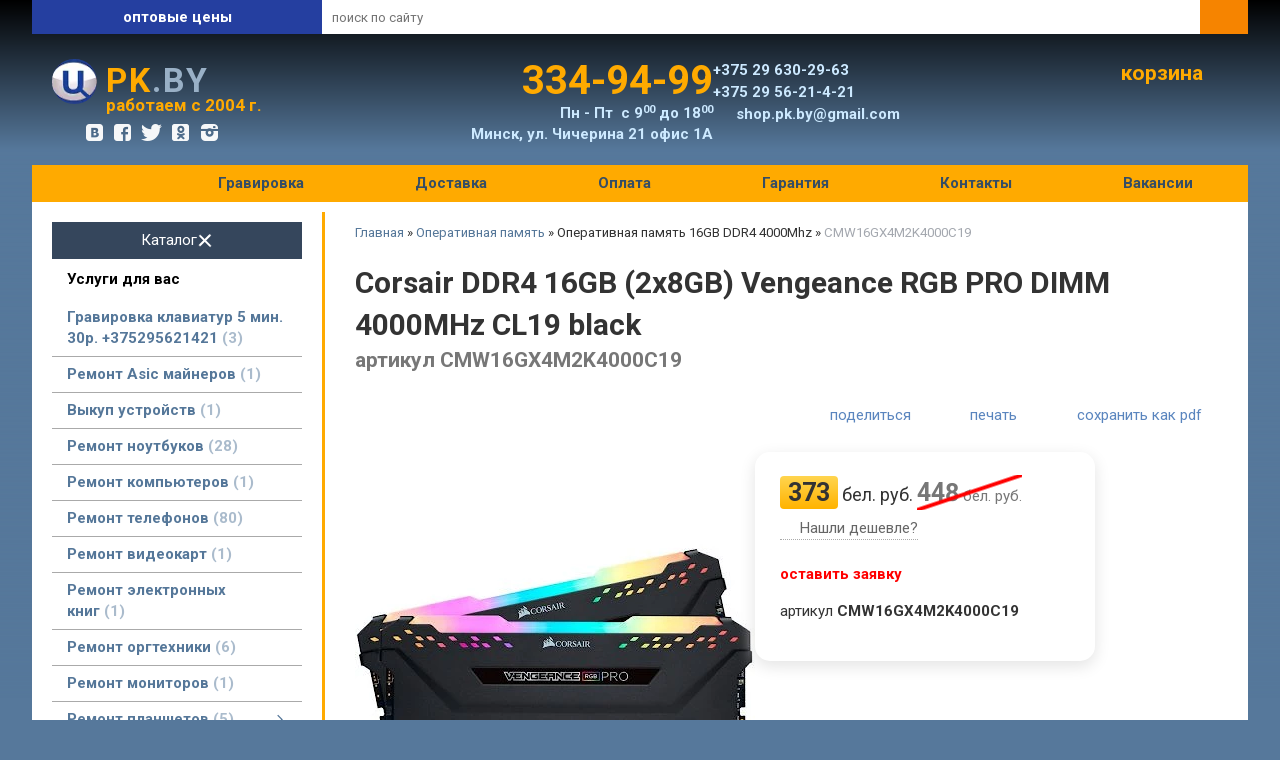

--- FILE ---
content_type: text/html; charset=utf-8
request_url: https://pk.by/index.pl?act=PRODUCT&id=11924
body_size: 17829
content:
<!DOCTYPE html>
<html lang=ru><head><title>Corsair DDR4 16GB (2x8GB) Vengeance RGB PRO DIMM 4000MHz CL19 black</title><meta charset="UTF-8">
<link rel="shortcut icon" href=favicon.ico>
<meta name=viewport content="width=device-width, initial-scale=1.0">
<link href="style.css?v=1769366166" rel=stylesheet>
<link href="https://fonts.googleapis.com/css?family=Roboto:300,400,700&subset=cyrillic" rel="stylesheet">
<meta name=description content="Оперативная память Corsair Vengeance PRO RGB 2x8GB DDR4 PC4-32000 CMW16GX4M2K4000C19 16 ГБ, 2 модуля DDR4 DIMM по 8 ГБ, частота 4000 МГц, CL 19T, тайминги 19-23-23-45, напряжение 1.35 В Память Технология памяти DDR4 SDRAM Емкость накопителя 8 ГБ ...">
<meta property=og:image content='https://pk.by/img/pages/11924.jpg?ver=331768809582'>
<meta name=twitter:card content=summary_large_image>
<meta property=og:title content='Corsair DDR4 16GB (2x8GB) Vengeance RGB PRO DIMM 4000MHz CL19 black'>
<meta property=og:type content=website>
<meta property=og:url content='https://pk.by/index.pl?act=PRODUCT&amp;id=11924'>
<link rel=preconnect href=https://core.nestormedia.com/><script>
  (function(i,s,o,g,r,a,m){i['GoogleAnalyticsObject']=r;i[r]=i[r]||function(){
  (i[r].q=i[r].q||[]).push(arguments)},i[r].l=1*new Date();a=s.createElement(o),
  m=s.getElementsByTagName(o)[0];a.async=1;a.src=g;m.parentNode.insertBefore(a,m)
  })(window,document,'script','https://www.google-analytics.com/analytics.js','ga');
  ga('create', 'UA-76172827-1', 'auto');
  ga('send', 'pageview');
</script><script type="text/javascript">
var gaJsHost = (("https:" == document.location.protocol) ? "https://ssl." : "http://www.");
document.write(unescape("%3Cscript src='" + gaJsHost + "google-analytics.com/ga.js' type='text/javascript'%3E%3C/script%3E"));
</script>
<script type="text/javascript">
try {
var pageTracker = _gat._getTracker("UA-10376829-1");
pageTracker._trackPageview();
} catch(err) {}</script>

<script type="text/javascript">
(function (d, w, c) {
    (w[c] = w[c] || []).push(function() {
        try {
            w.yaCounter22520494 = new Ya.Metrika({id:22520494,
                    webvisor:true,
                    clickmap:true,
                    trackLinks:true,
                    accurateTrackBounce:true});
        } catch(e) { }
    });

    var n = d.getElementsByTagName("script")[0],
        s = d.createElement("script"),
        f = function () { n.parentNode.insertBefore(s, n); };
    s.type = "text/javascript";
    s.async = true;
    s.src = (d.location.protocol == "https:" ? "https:" : "http:") + "//mc.yandex.ru/metrika/watch.js";

    if (w.opera == "[object Opera]") {
        d.addEventListener("DOMContentLoaded", f, false);
    } else { f(); }
})(document, window, "yandex_metrika_callbacks");
</script>

<meta name="yandex-verification" content="0f2d9749d1c4f2b3" /><meta name="google-site-verification" content="oWK2l2yDB6Jv1gVVS98k-2BEJjaT59Gg8Xrk5-yUXmw" /><meta name="yandex-verification" content="01338e948416144a" />
<script async src="https://www.googletagmanager.com/gtag/js?id=UA-137929022-1"></script>
<script>
  window.dataLayer = window.dataLayer || [];
  function gtag(){dataLayer.push(arguments);}
  gtag('js', new Date());

  gtag('config', 'UA-137929022-1');
</script><script src='js.js?ver=176936616733' onload='var cookies_allowed=1; setTimeout(function(){ajax2({url:"index.pl?act=PERF&c="+perftest(cookies_allowed)+"&a="+detect(cookies_allowed)});},600)'></script><script defer src='js-sync-shop.js?ver=173979095833'></script><meta name=keywords content="DDR4 16GB, память, упаковка, вес, нетто, гарантия, Intel, напряжение, Series, товар, брутто, питание, Vengeance, коробка, прочий, модуль, ошибка, устройство, DIMM, правовой"><link rel=canonical href="https://pk.by/index.pl?act=PRODUCT&amp;id=11924"><style>
:root {
--shop_img_width:px;
--P:#225ba5;
--P99:hsl(214 66% 99%); --onP99:#000;
--P98:hsl(214 66% 98%); --onP98:#000;
--P97:hsl(214 66% 97%); --onP97:#000;
--P96:hsl(214 66% 96%); --onP96:#000;
--P95:hsl(214 66% 95%); --onP95:#000;
--P90:hsl(214 66% 90%); --onP90:#000;
--P80:hsl(214 66% 80%); --onP80:#000;
--P70:hsl(214 66% 70%); --onP70:#000;
--P60:hsl(214 66% 60%); --onP60:#fff;
--P50:hsl(214 66% 50%); --onP50:#fff;
--P40:hsl(214 66% 40%); --onP40:#fff;
--P30:hsl(214 66% 30%); --onP30:#fff;
--P20:hsl(214 66% 20%); --onP20:#fff;
--P10:hsl(214 66% 10%); --onP10:#fff;
--S:#4a6da5;
--S99:hsl(217 38% 99%); --onS99:#000;
--S98:hsl(217 38% 98%); --onS98:#000;
--S97:hsl(217 38% 97%); --onS97:#000;
--S96:hsl(217 38% 96%); --onS96:#000;
--S95:hsl(217 38% 95%); --onS95:#000;
--S90:hsl(217 38% 90%); --onS90:#000;
--S80:hsl(217 38% 80%); --onS80:#000;
--S70:hsl(217 38% 70%); --onS70:#000;
--S60:hsl(217 38% 60%); --onS60:#fff;
--S50:hsl(217 38% 50%); --onS50:#fff;
--S40:hsl(217 38% 40%); --onS40:#fff;
--S30:hsl(217 38% 30%); --onS30:#fff;
--S20:hsl(217 38% 20%); --onS20:#fff;
--S10:hsl(217 38% 10%); --onS10:#fff;
--N:#000000;
--N99:hsl(0 0% 99%); --onN99:#000;
--N98:hsl(0 0% 98%); --onN98:#000;
--N97:hsl(0 0% 97%); --onN97:#000;
--N96:hsl(0 0% 96%); --onN96:#000;
--N95:hsl(0 0% 95%); --onN95:#000;
--N90:hsl(0 0% 90%); --onN90:#000;
--N80:hsl(0 0% 80%); --onN80:#000;
--N70:hsl(0 0% 70%); --onN70:#000;
--N60:hsl(0 0% 60%); --onN60:#fff;
--N50:hsl(0 0% 50%); --onN50:#fff;
--N40:hsl(0 0% 40%); --onN40:#fff;
--N30:hsl(0 0% 30%); --onN30:#fff;
--N20:hsl(0 0% 20%); --onN20:#fff;
--N10:hsl(0 0% 10%); --onN10:#fff;
--var_style_border_radius_px:0px;
--var_style_card_basis_px:220px;
--var_style_cards_gap_px:20px;
--var_style_vmove_height:34.225px;
--var_style_color_link:#579;

}
</style></head>

<body class="looking--half url-act-product url-c-operativnaya-pamyatw url-s-operativnaya-pamyatw-16gb-ddr4-4000mhz url-act-product-id-11924 menu3--lvl2hover var_menu3_lvl2_type_desktop--float var_menu3_lvl2_type_mobile--down coredesktop"><input type=checkbox class=menu3checkbox id=menu3checkbox checked><label class=menu3__screen for=menu3checkbox></label><noscript><div><img src="//mc.yandex.ru/watch/22520494" style="position:absolute; left:-9999px;" alt="" /></div></noscript>




<div id=scroll style="margin-bottom:85vh;position:relative;z-index:2;background: linear-gradient(to bottom,  rgba(0,0,0,1) 0, rgba(86,120,155,1) 150px, rgba(86,120,155,1) 150px, rgba(0,0,0,0) 700px);">

<div class=width>
<div class=head0>

<div class=head0__left>
<div class="head0__slog slog">
<div class=slog__move>
<div class=slog__line>профессиональный сервис</div>
<div class=slog__line>ремонт ноутбуков</div>
<div class=slog__line>ремонт  телефонов</div>
<div class=slog__line>запчасти и комплектующие</div>
<div class=slog__line>оптовые цены</div>
</div>
</div>
</div>

<div class=head__right>
<div id=searchi style="border:none"></div><script>t="<fojBlrm acjBltion=injBldex.pl style='height:100%;display:flex;'><injBlput type=hidden najBlme=acjBlt vajBllue=sejBlarch1><injBlput najBlme=stjBlring type=search style=\"flex:1;border:none;padding:2px 10px;font-size:10pt;background:#fff;\" placeholder=\'поиск по сайту\'><button class=icon-search style=\"font-size:16pt;color:#fff;background:#F68400;padding:5px 10px;border:none;\"></button></fojBlrm>";t=t.replace(/jBl/g,''); document.getElementById('searchi').innerHTML = t;</script>
</div>

</div>
</div>


<div class=width>
<div class=head>

<div class=soc id=soc-top  style="position:absolute;left:48px;top:90px;display:inline-flex;flex-flow:row wrap;color:#fff;font-size:10pt;">
<a href='https://vk.com/pkserviceby' target=_blank><div class=sicon-vkontakte-rect></div></a>
<a href='https://www.facebook.com/groups/1559342690957162/' target=_blank><div class=sicon-facebook-rect></div></a>
<a href='https://twitter.com/Tsariks_pkBy' target=_blank><div class=sicon-twitter-bird></div></a>
<a href='https://ok.ru/group/52271092859022' target=_blank><div class=sicon-odnoklassniki-rect></div></a>
<a href='https://www.instagram.com/pk.by/' target=_blank><div class=sicon-instagram-filled></div></a>
</div>

<a class=dn href='/' style=font-size:34px;font-weight:700;line-height:1;display:flex;align-items:flex-start;>
<img alt='' loading=lazy src=/im/logohidden.png style=border-radius:50px;width:45px;margin-right:4px alt2="ремонт ноутбуков минск">
<div style=padding-top:4px;padding-left:5px;>
<div style=letter-spacing:2px><span style=color:#ffaa00>PK</span><span style=color:#99b0c6>.BY</span></div>
<div style=font-size:17px;color:#FFAA00>работаем с 2004 г.</div>
</div>
</a>

<div class=head__tel style="display:flex; flex-wrap:wrap; gap:10px 40px; justify-content:center;">

<div class=tel style="font-weight:bold;color:#cce9ff;text-align:right">
<a class=dn href='tel:334-94-99'>
<div style="font-size:40px;line-height:1.1;font-weight:bold;color:#fa0"> <i class=logo-mts  style='font-size:32px'></i> <i class=logo-a1  style='font-size:32px'></i> 334-94-99</div>
</a>
Пн - Пт&nbsp;&nbsp;с 9<sup>00</sup> до 18<sup>00</sup><br>
Минск, ул. Чичерина 21 офис 1А<br>
</div>

<div class=dop style="font-weight:bold;color:#cce9ff;line-height:1.5;font-size:15px">
+375 29 630-29-63 <i class=logo-a1 ></i> <i class=logo-viber ></i></a><br>
 +375 29 56-21-4-21<br>

<i class=icon-mail ></i>  shop.pk.by@gmail.com<br>
</div>

<div class="adaptshow700"><a class=action href="index.pl?act=CONTACTS">Контакты</a></div>

</div>

<div class=head__cart style="padding:0px 25px 0px 10px;font-size:21px;font-weight:bold;color:#FFAA00">
<a id=carthref href='shop.pl?act=CART' rel=nofollow class='icon-basket icon--2x' style=color:inherit;text-decoration:none><span id=carthref__text>корзина</span> <span class=cart__num id=cart></span></a>
</div>



</div>
</div>


<div class=adaptmenu>
<a href='#' class='adaptmenu__a'  data-formenu='.menu3'><div class=hamburger><span></span><span></span><span></span></div> каталог</a>
<a href='#' class='adaptmenu__a'  data-formenu='.tm'><div class=hamburger><span></span><span></span><span></span></div> меню</a>
<a href='#' class='adaptmenu__a'  data-formenu='.head__tel'><i class=icon-phone ></i></a>
<a href='#' class='adaptmenu__a'  data-formenu='#searchi'><i class=icon-search ></i></a>
<a href='shop.pl?act=CART' class='adaptmenu__a' rel=nofollow><span class="icon-basket icon--lg"></span> <span class=cart__num id=cart>0</span></a>
</div>
<div class=adapt__to></div>

<div class=width>
<div class=tm>
<a href='/'><i class=icon-home ></i></a>
<a href="https://pk.by/index.pl?act=SUBJ&subj=gravirovka+lazernaya+35r.&section=gravirovka+lazernaya+35r.">Гравировка</a>
<a href="index.pl?act=NEWSSHOW&id=2020031304">Доставка</a>
<a href="index.pl?act=NEWSSHOW&id=2020031303">Оплата</a>
<a href="index.pl?act=NEWSSHOW&id=2020031301">Гарантия</a>
<a href="index.pl?act=CONTACTS">Контакты</a>
<a href="index.pl?act=NEWSSHOW&id=2020031302">Вакансии</a>
</div>
</div>


<div class=width>
<div class=mmain>

<div class=mmain__left>

<div class="menu3w">

<label class="tm__menu3 " data-formenu='.menu3'>
	<div class=tm__menu3text>Каталог</div>
	<div class=tm__menu3icon><div class=hamburger><span></span><span></span><span></span></div></div>
</label>

<div class=menu3__dropdown><div class=menu3 id=table-c><div class='menu3__t'>
Услуги для вас</div><label class=menu3__aw><a class='menu3__a' href='index.pl?act=SUBJ&amp;subj=gravirovka+klaviatur+5+min.+30r.+%2B375295621421&amp;section=gravirovka+klaviatur+5+min.+30r.+%2B375295621421'><span class='menu3__atext'>Гравировка клавиатур 5 мин. 30р. +375295621421&nbsp;<span class=menu__pcount>3</span></span></a></label><label class=menu3__aw><a class='menu3__a' href='index.pl?act=PRODUCT&amp;id=13527'><span class='menu3__atext'>Ремонт Asic майнеров&nbsp;<span class=menu__pcount>1</span></span></a></label><label class=menu3__aw><a class='menu3__a' href='index.pl?act=PRODUCT&amp;id=7426'><span class='menu3__atext'>Выкуп устройств&nbsp;<span class=menu__pcount>1</span></span></a></label><label class=menu3__aw><a class='menu3__a' href='index.pl?act=SECTION&amp;section=remont+noutbukov'><span class='menu3__atext'>Ремонт ноутбуков&nbsp;<span class=menu__pcount>28</span></span></a></label>
<label class=menu3__aw><a class='menu3__a' href='index.pl?act=PRODUCT&amp;id=7420'><span class='menu3__atext'>Ремонт компьютеров&nbsp;<span class=menu__pcount>1</span></span></a></label><label class=menu3__aw><a class='menu3__a' href='index.pl?act=SUBJ&amp;subj=remont+telefonov&amp;section=remont+telefonov'><span class='menu3__atext'>Ремонт телефонов&nbsp;<span class=menu__pcount>80</span></span></a></label><label class=menu3__aw><a class='menu3__a' href='index.pl?act=PRODUCT&amp;id=10761'><span class='menu3__atext'>Ремонт видеокарт&nbsp;<span class=menu__pcount>1</span></span></a></label><label class=menu3__aw><a class='menu3__a' href='index.pl?act=PRODUCT&amp;id=7421'><span class='menu3__atext'>Ремонт электронных книг&nbsp;<span class=menu__pcount>1</span></span></a></label><label class=menu3__aw><a class='menu3__a' href='index.pl?act=SUBJ&amp;subj=remont+orgtehniki&amp;section=remont+orgtehniki'><span class='menu3__atext'>Ремонт оргтехники&nbsp;<span class=menu__pcount>6</span></span></a></label><label class=menu3__aw><a class='menu3__a' href='index.pl?act=PRODUCT&amp;id=7425'><span class='menu3__atext'>Ремонт мониторов&nbsp;<span class=menu__pcount>1</span></span></a></label><label class=menu3__aw><input type=radio class=menu3checkbox name=menu3><a class='menu3__a menu3__ahaschild' href='index.pl?act=SECTION&amp;section=remont+planshetov'><span class='menu3__atext'>Ремонт планшетов&nbsp;<span class=menu__pcount>5</span></span></a><div class=menu3__subw ><div class=menu3__sub id=table-s><div class=menu3__subt>Ремонт планшетов</div><a class='menu3__asub menu3__asuball' href='index.pl?act=SECTION&amp;section=remont+planshetov'>смотреть все</a><a class='menu3__asub' href='index.pl?act=PRODUCT&amp;id=10117'><span class='menu3__atext'>Ремонт гнезда питания&nbsp;<span class=menu__pcount>1</span></span></a>
<a class='menu3__asub' href='index.pl?act=PRODUCT&amp;id=9433'><span class='menu3__atext'>Ремонт и замена аккумуляторов батарей планшета&nbsp;<span class=menu__pcount>1</span></span></a>
<a class='menu3__asub' href='index.pl?act=SUBJ&amp;subj=remont+planshetov+ot+20r.&amp;section=remont+planshetov'><span class='menu3__atext'>Ремонт планшетов от 20р.&nbsp;<span class=menu__pcount>3</span></span></a>
</div></div></label><label class=menu3__aw><a class='menu3__a' href='index.pl?act=PRODUCT&amp;id=7422'><span class='menu3__atext'>Восстановление информации&nbsp;<span class=menu__pcount>1</span></span></a></label><div class='menu3__t'>
Аккумуляторы</div><label class=menu3__aw><input type=radio class=menu3checkbox name=menu3><a class='menu3__a menu3__ahaschild' href='index.pl?act=SECTION&amp;section=akkumulyatory+dlya+noutbukov'><span class='menu3__atext'>Аккумуляторы для ноутбуков&nbsp;<span class=menu__pcount>2052</span></span></a><div class=menu3__subw ><div class=menu3__sub id=table-s><div class=menu3__subt>Аккумуляторы для ноутбуков</div><a class='menu3__asub menu3__asuball' href='index.pl?act=SECTION&amp;section=akkumulyatory+dlya+noutbukov'>смотреть все</a><a class='menu3__asub' href='index.pl?act=SUBJ&amp;subj=akkumulyatory+dlya+noutbukov+batareya+akb+ACER&amp;section=akkumulyatory+dlya+noutbukov'><span class='menu3__atext'>Аккумуляторы для ноутбуков батарея АКБ Acer&nbsp;<span class=menu__pcount>174</span></span></a>
<a class='menu3__asub' href='index.pl?act=SUBJ&amp;subj=akkumulyatory+dlya+noutbukov+batareya+akb+APPLE&amp;section=akkumulyatory+dlya+noutbukov'><span class='menu3__atext'>Аккумуляторы для ноутбуков батарея АКБ Apple&nbsp;<span class=menu__pcount>104</span></span></a>
<a class='menu3__asub' href='index.pl?act=SUBJ&amp;subj=akkumulyatory+dlya+noutbukov+batareya+akb+ASUS&amp;section=akkumulyatory+dlya+noutbukov'><span class='menu3__atext'>Аккумуляторы для ноутбуков батарея АКБ Asus&nbsp;<span class=menu__pcount>427</span></span></a>
<a class='menu3__asub' href='index.pl?act=PRODUCT&amp;id=8586'><span class='menu3__atext'>Аккумуляторы для ноутбуков батарея АКБ Benq&nbsp;<span class=menu__pcount>1</span></span></a>
<a class='menu3__asub' href='index.pl?act=SUBJ&amp;subj=akkumulyatory+dlya+noutbukov+batareya+akb+CLEVO+%2F+DNS&amp;section=akkumulyatory+dlya+noutbukov'><span class='menu3__atext'>Аккумуляторы для ноутбуков батарея АКБ Clevo / DNS&nbsp;<span class=menu__pcount>43</span></span></a>
<a class='menu3__asub' href='index.pl?act=SUBJ&amp;subj=akkumulyatory+dlya+noutbukov+batareya+akb+DELL&amp;section=akkumulyatory+dlya+noutbukov'><span class='menu3__atext'>Аккумуляторы для ноутбуков батарея АКБ Dell&nbsp;<span class=menu__pcount>273</span></span></a>
<a class='menu3__asub' href='index.pl?act=SUBJ&amp;subj=akkumulyatory+dlya+noutbukov+batareya+akb+FUJITSU&amp;section=akkumulyatory+dlya+noutbukov'><span class='menu3__atext'>Аккумуляторы для ноутбуков батарея АКБ Fujitsu&nbsp;<span class=menu__pcount>34</span></span></a>
<a class='menu3__asub' href='index.pl?act=SUBJ&amp;subj=akkumulyatory+dlya+noutbukov+batareya+akb+GIGABYTE&amp;section=akkumulyatory+dlya+noutbukov'><span class='menu3__atext'>Аккумуляторы для ноутбуков батарея АКБ Gigabyte&nbsp;<span class=menu__pcount>2</span></span></a>
<a class='menu3__asub' href='index.pl?act=PRODUCT&amp;id=11239'><span class='menu3__atext'>Аккумуляторы для ноутбуков батарея АКБ Hasee&nbsp;<span class=menu__pcount>1</span></span></a>
<a class='menu3__asub' href='index.pl?act=PRODUCT&amp;id=11238'><span class='menu3__atext'>Аккумуляторы для ноутбуков батарея АКБ Hasee Kingbook&nbsp;<span class=menu__pcount>1</span></span></a>
<a class='menu3__asub' href='index.pl?act=SUBJ&amp;subj=akkumulyatory+dlya+noutbukov+batareya+akb+HP+%2F+COMPAQ&amp;section=akkumulyatory+dlya+noutbukov'><span class='menu3__atext'>Аккумуляторы для ноутбуков батарея АКБ HP / Compaq&nbsp;<span class=menu__pcount>362</span></span></a>
<a class='menu3__asub' href='index.pl?act=SUBJ&amp;subj=akkumulyatory+dlya+noutbukov+batareya+akb+HUAWEI&amp;section=akkumulyatory+dlya+noutbukov'><span class='menu3__atext'>Аккумуляторы для ноутбуков батарея АКБ Huawei&nbsp;<span class=menu__pcount>4</span></span></a>
<a class='menu3__asub' href='index.pl?act=SUBJ&amp;subj=akkumulyatory+dlya+noutbukov+batareya+akb+LENOVO&amp;section=akkumulyatory+dlya+noutbukov'><span class='menu3__atext'>Аккумуляторы для ноутбуков батарея АКБ Lenovo&nbsp;<span class=menu__pcount>332</span></span></a>
<a class='menu3__asub' href='index.pl?act=PRODUCT&amp;id=3652'><span class='menu3__atext'>Аккумуляторы для ноутбуков батарея АКБ LG&nbsp;<span class=menu__pcount>1</span></span></a>
<a class='menu3__asub' href='index.pl?act=SUBJ&amp;subj=akkumulyatory+dlya+noutbukov+batareya+akb+MICROSOFT&amp;section=akkumulyatory+dlya+noutbukov'><span class='menu3__atext'>Аккумуляторы для ноутбуков батарея АКБ Microsoft&nbsp;<span class=menu__pcount>2</span></span></a>
<a class='menu3__asub' href='index.pl?act=SUBJ&amp;subj=akkumulyatory+dlya+noutbukov+batareya+akb+MSI&amp;section=akkumulyatory+dlya+noutbukov'><span class='menu3__atext'>Аккумуляторы для ноутбуков батарея АКБ MSI&nbsp;<span class=menu__pcount>41</span></span></a>
<a class='menu3__asub' href='index.pl?act=SUBJ&amp;subj=akkumulyatory+dlya+noutbukov+batareya+akb+NEC&amp;section=akkumulyatory+dlya+noutbukov'><span class='menu3__atext'>Аккумуляторы для ноутбуков батарея АКБ NEC&nbsp;<span class=menu__pcount>4</span></span></a>
<a class='menu3__asub' href='index.pl?act=SUBJ&amp;subj=akkumulyatory+dlya+noutbukov+batareya+akb+RAZER&amp;section=akkumulyatory+dlya+noutbukov'><span class='menu3__atext'>Аккумуляторы для ноутбуков батарея АКБ Razer&nbsp;<span class=menu__pcount>3</span></span></a>
<a class='menu3__asub' href='index.pl?act=SUBJ&amp;subj=akkumulyatory+dlya+noutbukov+batareya+akb+SAMSUNG&amp;section=akkumulyatory+dlya+noutbukov'><span class='menu3__atext'>Аккумуляторы для ноутбуков батарея АКБ Samsung&nbsp;<span class=menu__pcount>69</span></span></a>
<a class='menu3__asub' href='index.pl?act=SUBJ&amp;subj=akkumulyatory+dlya+noutbukov+batareya+akb+SONY&amp;section=akkumulyatory+dlya+noutbukov'><span class='menu3__atext'>Аккумуляторы для ноутбуков батарея АКБ Sony&nbsp;<span class=menu__pcount>75</span></span></a>
<a class='menu3__asub' href='index.pl?act=SUBJ&amp;subj=akkumulyatory+dlya+noutbukov+batareya+akb+TOSHIBA&amp;section=akkumulyatory+dlya+noutbukov'><span class='menu3__atext'>Аккумуляторы для ноутбуков батарея АКБ Toshiba&nbsp;<span class=menu__pcount>94</span></span></a>
<a class='menu3__asub' href='index.pl?act=SUBJ&amp;subj=akkumulyatory+dlya+noutbukov+batareya+akb+XIAOMI&amp;section=akkumulyatory+dlya+noutbukov'><span class='menu3__atext'>Аккумуляторы для ноутбуков батарея АКБ Xiaomi&nbsp;<span class=menu__pcount>5</span></span></a>
</div></div></label><label class=menu3__aw><input type=radio class=menu3checkbox name=menu3><a class='menu3__a menu3__ahaschild' href='index.pl?act=SECTION&amp;section=akkumulyatory+dlya+pylesosov'><span class='menu3__atext'>Аккумуляторы для пылесосов&nbsp;<span class=menu__pcount>95</span></span></a><div class=menu3__subw ><div class=menu3__sub id=table-s><div class=menu3__subt>Аккумуляторы для пылесосов</div><a class='menu3__asub menu3__asuball' href='index.pl?act=SECTION&amp;section=akkumulyatory+dlya+pylesosov'>смотреть все</a><a class='menu3__asub' href='index.pl?act=PRODUCT&amp;id=8147'><span class='menu3__atext'>Аккумуляторы для пылесосов батарея АКБ AEG&nbsp;<span class=menu__pcount>1</span></span></a>
<a class='menu3__asub' href='index.pl?act=SUBJ&amp;subj=akkumulyatory+dlya+pylesosov+batareya+akb+CHUWI&amp;section=akkumulyatory+dlya+pylesosov'><span class='menu3__atext'>Аккумуляторы для пылесосов батарея АКБ Chuwi&nbsp;<span class=menu__pcount>2</span></span></a>
<a class='menu3__asub' href='index.pl?act=PRODUCT&amp;id=11338'><span class='menu3__atext'>Аккумуляторы для пылесосов батарея АКБ Dirt Devil&nbsp;<span class=menu__pcount>1</span></span></a>
<a class='menu3__asub' href='index.pl?act=SUBJ&amp;subj=akkumulyatory+dlya+pylesosov+batareya+akb+DYSON&amp;section=akkumulyatory+dlya+pylesosov'><span class='menu3__atext'>Аккумуляторы для пылесосов батарея АКБ Dyson&nbsp;<span class=menu__pcount>28</span></span></a>
<a class='menu3__asub' href='index.pl?act=PRODUCT&amp;id=13209'><span class='menu3__atext'>Аккумуляторы для пылесосов батарея АКБ Ecovacs&nbsp;<span class=menu__pcount>1</span></span></a>
<a class='menu3__asub' href='index.pl?act=SUBJ&amp;subj=akkumulyatory+dlya+pylesosov+batareya+akb+ELECTROLUX&amp;section=akkumulyatory+dlya+pylesosov'><span class='menu3__atext'>Аккумуляторы для пылесосов батарея АКБ Electrolux&nbsp;<span class=menu__pcount>4</span></span></a>
<a class='menu3__asub' href='index.pl?act=PRODUCT&amp;id=12509'><span class='menu3__atext'>Аккумуляторы для пылесосов батарея АКБ iBoto&nbsp;<span class=menu__pcount>1</span></span></a>
<a class='menu3__asub' href='index.pl?act=SUBJ&amp;subj=akkumulyatory+dlya+pylesosov+batareya+akb+ICLEBO&amp;section=akkumulyatory+dlya+pylesosov'><span class='menu3__atext'>Аккумуляторы для пылесосов батарея АКБ iClebo&nbsp;<span class=menu__pcount>2</span></span></a>
<a class='menu3__asub' href='index.pl?act=SUBJ&amp;subj=akkumulyatory+dlya+pylesosov+batareya+akb+ILIFE&amp;section=akkumulyatory+dlya+pylesosov'><span class='menu3__atext'>Аккумуляторы для пылесосов батарея АКБ iLife&nbsp;<span class=menu__pcount>2</span></span></a>
<a class='menu3__asub' href='index.pl?act=SUBJ&amp;subj=akkumulyatory+dlya+pylesosov+batareya+akb+IROBOT&amp;section=akkumulyatory+dlya+pylesosov'><span class='menu3__atext'>Аккумуляторы для пылесосов батарея АКБ iRobot&nbsp;<span class=menu__pcount>15</span></span></a>
<a class='menu3__asub' href='index.pl?act=SUBJ&amp;subj=akkumulyatory+dlya+pylesosov+batareya+akb+KARCHER&amp;section=akkumulyatory+dlya+pylesosov'><span class='menu3__atext'>Аккумуляторы для пылесосов батарея АКБ Karcher&nbsp;<span class=menu__pcount>2</span></span></a>
<a class='menu3__asub' href='index.pl?act=SUBJ&amp;subj=akkumulyatory+dlya+pylesosov+batareya+akb+LG&amp;section=akkumulyatory+dlya+pylesosov'><span class='menu3__atext'>Аккумуляторы для пылесосов батарея АКБ LG&nbsp;<span class=menu__pcount>3</span></span></a>
<a class='menu3__asub' href='index.pl?act=SUBJ&amp;subj=akkumulyatory+dlya+pylesosov+batareya+akb+MIDEA&amp;section=akkumulyatory+dlya+pylesosov'><span class='menu3__atext'>Аккумуляторы для пылесосов батарея АКБ Midea&nbsp;<span class=menu__pcount>3</span></span></a>
<a class='menu3__asub' href='index.pl?act=PRODUCT&amp;id=11342'><span class='menu3__atext'>Аккумуляторы для пылесосов батарея АКБ Mint&nbsp;<span class=menu__pcount>1</span></span></a>
<a class='menu3__asub' href='index.pl?act=SUBJ&amp;subj=akkumulyatory+dlya+pylesosov+batareya+akb+MONEUAL&amp;section=akkumulyatory+dlya+pylesosov'><span class='menu3__atext'>Аккумуляторы для пылесосов батарея АКБ Moneual&nbsp;<span class=menu__pcount>2</span></span></a>
<a class='menu3__asub' href='index.pl?act=SUBJ&amp;subj=akkumulyatory+dlya+pylesosov+batareya+akb+NEATO&amp;section=akkumulyatory+dlya+pylesosov'><span class='menu3__atext'>Аккумуляторы для пылесосов батарея АКБ Neato&nbsp;<span class=menu__pcount>3</span></span></a>
<a class='menu3__asub' href='index.pl?act=SUBJ&amp;subj=akkumulyatory+dlya+pylesosov+batareya+akb+PHILIPS&amp;section=akkumulyatory+dlya+pylesosov'><span class='menu3__atext'>Аккумуляторы для пылесосов батарея АКБ Philips&nbsp;<span class=menu__pcount>3</span></span></a>
<a class='menu3__asub' href='index.pl?act=PRODUCT&amp;id=12511'><span class='menu3__atext'>Аккумуляторы для пылесосов батарея АКБ REDMOND&nbsp;<span class=menu__pcount>1</span></span></a>
<a class='menu3__asub' href='index.pl?act=PRODUCT&amp;id=4363'><span class='menu3__atext'>Аккумуляторы для пылесосов батарея АКБ Samba&nbsp;<span class=menu__pcount>1</span></span></a>
<a class='menu3__asub' href='index.pl?act=SUBJ&amp;subj=akkumulyatory+dlya+pylesosov+batareya+akb+SAMSUNG&amp;section=akkumulyatory+dlya+pylesosov'><span class='menu3__atext'>Аккумуляторы для пылесосов батарея АКБ Samsung&nbsp;<span class=menu__pcount>4</span></span></a>
<a class='menu3__asub' href='index.pl?act=PRODUCT&amp;id=10793'><span class='menu3__atext'>Аккумуляторы для пылесосов батарея АКБ ThundeRobot&nbsp;<span class=menu__pcount>1</span></span></a>
<a class='menu3__asub' href='index.pl?act=SUBJ&amp;subj=akkumulyatory+dlya+pylesosov+batareya+akb+XIAOMI&amp;section=akkumulyatory+dlya+pylesosov'><span class='menu3__atext'>Аккумуляторы для пылесосов батарея АКБ Xiaomi&nbsp;<span class=menu__pcount>6</span></span></a>
<a class='menu3__asub' href='index.pl?act=PRODUCT&amp;id=13499'><span class='menu3__atext'>Аккумуляторы для пылесосов батарея АКБ Xrobot&nbsp;<span class=menu__pcount>1</span></span></a>
<a class='menu3__asub' href='index.pl?act=SUBJ&amp;subj=drugoe&amp;section=akkumulyatory+dlya+pylesosov'><span class='menu3__atext'>другое&nbsp;<span class=menu__pcount>7</span></span></a>
</div></div></label><label class=menu3__aw><a class='menu3__a' href='index.pl?act=PRODUCT&amp;id=9240'><span class='menu3__atext'>Аккумуляторы планшета&nbsp;<span class=menu__pcount>1</span></span></a></label><label class=menu3__aw><a class='menu3__a' href='index.pl?act=SECTION&amp;section=akkumulyatory+dlya+planshetov'><span class='menu3__atext'>Аккумуляторы для планшетов&nbsp;<span class=menu__pcount>5</span></span></a></label>
<label class=menu3__aw><a class='menu3__a' href='index.pl?act=SECTION&amp;section=akkumulyatory+dlya+smartfonov'><span class='menu3__atext'>Аккумуляторы для смартфонов&nbsp;<span class=menu__pcount>39</span></span></a></label>
<label class=menu3__aw><a class='menu3__a' href='index.pl?act=SECTION&amp;section=akkumulyatory+dlya+giroskutera+samokata'><span class='menu3__atext'>Аккумуляторы для гироскутера самоката&nbsp;<span class=menu__pcount>5</span></span></a></label>
<label class=menu3__aw><a class='menu3__a' href='index.pl?act=SECTION&amp;section=akkumulyatory+dlya+terminalov'><span class='menu3__atext'>Аккумуляторы для терминалов&nbsp;<span class=menu__pcount>16</span></span></a></label>
<label class=menu3__aw><a class='menu3__a' href='index.pl?act=PRODUCT&amp;id=9237'><span class='menu3__atext'>Аккумуляторы для камер&nbsp;<span class=menu__pcount>1</span></span></a></label><label class=menu3__aw><a class='menu3__a' href='index.pl?act=SECTION&amp;section=akkumulyatory+vneshnie'><span class='menu3__atext'>Аккумуляторы внешние&nbsp;<span class=menu__pcount>44</span></span></a></label>
<label class=menu3__aw><a class='menu3__a' href='index.pl?act=SECTION&amp;section=akkumulyatory+dlya+eeelektroinstrumenta'><span class='menu3__atext'>Аккумуляторы для электроинструмента&nbsp;<span class=menu__pcount>281</span></span></a></label>
<label class=menu3__aw><a class='menu3__a' href='index.pl?act=SECTION&amp;section=akkumulyatory+dlya+kamer+i+foto+tehniki'><span class='menu3__atext'>Аккумуляторы для камер и фото техники&nbsp;<span class=menu__pcount>39</span></span></a></label>
<label class=menu3__aw><a class='menu3__a' href='index.pl?act=SECTION&amp;section=akkumulyatory+dlya+kolonok'><span class='menu3__atext'>Аккумуляторы для колонок&nbsp;<span class=menu__pcount>7</span></span></a></label>
<div class='menu3__t'>
Зарядки</div><label class=menu3__aw><input type=radio class=menu3checkbox name=menu3><a class='menu3__a menu3__ahaschild' href='index.pl?act=SECTION&amp;section=razqemy+pitaniya'><span class='menu3__atext'>Разъемы питания&nbsp;<span class=menu__pcount>247</span></span></a><div class=menu3__subw ><div class=menu3__sub id=table-s><div class=menu3__subt>Разъемы питания</div><a class='menu3__asub menu3__asuball' href='index.pl?act=SECTION&amp;section=razqemy+pitaniya'>смотреть все</a><a class='menu3__asub' href='index.pl?act=SUBJ&amp;subj=razqemy+pitaniya+ACER&amp;section=razqemy+pitaniya'><span class='menu3__atext'>Разъемы питания Acer&nbsp;<span class=menu__pcount>30</span></span></a>
<a class='menu3__asub' href='index.pl?act=SUBJ&amp;subj=razqemy+pitaniya+ASUS&amp;section=razqemy+pitaniya'><span class='menu3__atext'>Разъемы питания Asus&nbsp;<span class=menu__pcount>42</span></span></a>
<a class='menu3__asub' href='index.pl?act=SUBJ&amp;subj=razqemy+pitaniya+DELL&amp;section=razqemy+pitaniya'><span class='menu3__atext'>Разъемы питания Dell&nbsp;<span class=menu__pcount>43</span></span></a>
<a class='menu3__asub' href='index.pl?act=PRODUCT&amp;id=10604'><span class='menu3__atext'>Разъемы питания Fujitsu&nbsp;<span class=menu__pcount>1</span></span></a>
<a class='menu3__asub' href='index.pl?act=SUBJ&amp;subj=razqemy+pitaniya+HP+%2F+COMPAQ&amp;section=razqemy+pitaniya'><span class='menu3__atext'>Разъемы питания HP / Compaq&nbsp;<span class=menu__pcount>41</span></span></a>
<a class='menu3__asub' href='index.pl?act=SUBJ&amp;subj=razqemy+pitaniya+LENOVO&amp;section=razqemy+pitaniya'><span class='menu3__atext'>Разъемы питания Lenovo&nbsp;<span class=menu__pcount>39</span></span></a>
<a class='menu3__asub' href='index.pl?act=SUBJ&amp;subj=razqemy+pitaniya+MSI&amp;section=razqemy+pitaniya'><span class='menu3__atext'>Разъемы питания MSI&nbsp;<span class=menu__pcount>3</span></span></a>
<a class='menu3__asub' href='index.pl?act=SUBJ&amp;subj=razqemy+pitaniya+SAMSUNG&amp;section=razqemy+pitaniya'><span class='menu3__atext'>Разъемы питания Samsung&nbsp;<span class=menu__pcount>18</span></span></a>
<a class='menu3__asub' href='index.pl?act=SUBJ&amp;subj=razqemy+pitaniya+SONY&amp;section=razqemy+pitaniya'><span class='menu3__atext'>Разъемы питания Sony&nbsp;<span class=menu__pcount>25</span></span></a>
<a class='menu3__asub' href='index.pl?act=SUBJ&amp;subj=razqemy+pitaniya+TOSHIBA&amp;section=razqemy+pitaniya'><span class='menu3__atext'>Разъемы питания Toshiba&nbsp;<span class=menu__pcount>5</span></span></a>
</div></div></label><label class=menu3__aw><input type=radio class=menu3checkbox name=menu3><a class='menu3__a menu3__ahaschild' href='index.pl?act=SECTION&amp;section=bloki+pitaniya+dlya+noutbukov'><span class='menu3__atext'>Блоки питания для ноутбуков&nbsp;<span class=menu__pcount>872</span></span></a><div class=menu3__subw ><div class=menu3__sub id=table-s><div class=menu3__subt>Блоки питания для ноутбуков</div><a class='menu3__asub menu3__asuball' href='index.pl?act=SECTION&amp;section=bloki+pitaniya+dlya+noutbukov'>смотреть все</a><a class='menu3__asub' href='index.pl?act=SUBJ&amp;subj=bloki+pitaniya+dlya+noutbukov+avtoadaptery&amp;section=bloki+pitaniya+dlya+noutbukov'><span class='menu3__atext'>Блоки питания для ноутбуков Автоадаптеры&nbsp;<span class=menu__pcount>38</span></span></a>
<a class='menu3__asub' href='index.pl?act=SUBJ&amp;subj=bloki+pitaniya+dlya+noutbukov+zaryadka+bp+ACER&amp;section=bloki+pitaniya+dlya+noutbukov'><span class='menu3__atext'>Блоки питания для ноутбуков зарядка БП Acer&nbsp;<span class=menu__pcount>57</span></span></a>
<a class='menu3__asub' href='index.pl?act=SUBJ&amp;subj=bloki+pitaniya+dlya+noutbukov+zaryadka+bp+APPLE&amp;section=bloki+pitaniya+dlya+noutbukov'><span class='menu3__atext'>Блоки питания для ноутбуков зарядка БП Apple&nbsp;<span class=menu__pcount>62</span></span></a>
<a class='menu3__asub' href='index.pl?act=SUBJ&amp;subj=bloki+pitaniya+dlya+noutbukov+zaryadka+bp+ASUS&amp;section=bloki+pitaniya+dlya+noutbukov'><span class='menu3__atext'>Блоки питания для ноутбуков зарядка БП Asus&nbsp;<span class=menu__pcount>131</span></span></a>
<a class='menu3__asub' href='index.pl?act=SUBJ&amp;subj=bloki+pitaniya+dlya+noutbukov+zaryadka+bp+DELL&amp;section=bloki+pitaniya+dlya+noutbukov'><span class='menu3__atext'>Блоки питания для ноутбуков зарядка БП Dell&nbsp;<span class=menu__pcount>83</span></span></a>
<a class='menu3__asub' href='index.pl?act=SUBJ&amp;subj=bloki+pitaniya+dlya+noutbukov+zaryadka+bp+DELTA&amp;section=bloki+pitaniya+dlya+noutbukov'><span class='menu3__atext'>Блоки питания для ноутбуков зарядка БП Delta&nbsp;<span class=menu__pcount>4</span></span></a>
<a class='menu3__asub' href='index.pl?act=SUBJ&amp;subj=bloki+pitaniya+dlya+noutbukov+zaryadka+bp+FUJITSU&amp;section=bloki+pitaniya+dlya+noutbukov'><span class='menu3__atext'>Блоки питания для ноутбуков зарядка БП Fujitsu&nbsp;<span class=menu__pcount>4</span></span></a>
<a class='menu3__asub' href='index.pl?act=SUBJ&amp;subj=bloki+pitaniya+dlya+noutbukov+zaryadka+bp+HP+%2F+COMPAQ&amp;section=bloki+pitaniya+dlya+noutbukov'><span class='menu3__atext'>Блоки питания для ноутбуков зарядка БП HP / Compaq&nbsp;<span class=menu__pcount>105</span></span></a>
<a class='menu3__asub' href='index.pl?act=SUBJ&amp;subj=bloki+pitaniya+dlya+noutbukov+zaryadka+bp+LENOVO+%2F+IBM&amp;section=bloki+pitaniya+dlya+noutbukov'><span class='menu3__atext'>Блоки питания для ноутбуков зарядка БП Lenovo / IBM&nbsp;<span class=menu__pcount>112</span></span></a>
<a class='menu3__asub' href='index.pl?act=SUBJ&amp;subj=bloki+pitaniya+dlya+noutbukov+zaryadka+bp+LITEON&amp;section=bloki+pitaniya+dlya+noutbukov'><span class='menu3__atext'>Блоки питания для ноутбуков зарядка БП LiteOn&nbsp;<span class=menu__pcount>4</span></span></a>
<a class='menu3__asub' href='index.pl?act=SUBJ&amp;subj=bloki+pitaniya+dlya+noutbukov+zaryadka+bp+MSI&amp;section=bloki+pitaniya+dlya+noutbukov'><span class='menu3__atext'>Блоки питания для ноутбуков зарядка БП MSI&nbsp;<span class=menu__pcount>3</span></span></a>
<a class='menu3__asub' href='index.pl?act=SUBJ&amp;subj=bloki+pitaniya+dlya+noutbukov+zaryadka+bp+PLAYSTATION&amp;section=bloki+pitaniya+dlya+noutbukov'><span class='menu3__atext'>Блоки питания для ноутбуков зарядка БП PlayStation&nbsp;<span class=menu__pcount>3</span></span></a>
<a class='menu3__asub' href='index.pl?act=SUBJ&amp;subj=bloki+pitaniya+dlya+noutbukov+zaryadka+bp+SAMSUNG&amp;section=bloki+pitaniya+dlya+noutbukov'><span class='menu3__atext'>Блоки питания для ноутбуков зарядка БП Samsung&nbsp;<span class=menu__pcount>38</span></span></a>
<a class='menu3__asub' href='index.pl?act=SUBJ&amp;subj=bloki+pitaniya+dlya+noutbukov+zaryadka+bp+SONY&amp;section=bloki+pitaniya+dlya+noutbukov'><span class='menu3__atext'>Блоки питания для ноутбуков зарядка БП Sony&nbsp;<span class=menu__pcount>39</span></span></a>
<a class='menu3__asub' href='index.pl?act=SUBJ&amp;subj=bloki+pitaniya+dlya+noutbukov+zaryadka+bp+TOSHIBA&amp;section=bloki+pitaniya+dlya+noutbukov'><span class='menu3__atext'>Блоки питания для ноутбуков зарядка БП Toshiba&nbsp;<span class=menu__pcount>41</span></span></a>
<a class='menu3__asub' href='index.pl?act=SUBJ&amp;subj=bloki+pitaniya+dlya+noutbukov+zaryadka+bp+XIAOMI&amp;section=bloki+pitaniya+dlya+noutbukov'><span class='menu3__atext'>Блоки питания для ноутбуков зарядка БП Xiaomi&nbsp;<span class=menu__pcount>7</span></span></a>
<a class='menu3__asub' href='index.pl?act=SUBJ&amp;subj=bloki+pitaniya+dlya+noutbukov+kabelw+dlya+bloka&amp;section=bloki+pitaniya+dlya+noutbukov'><span class='menu3__atext'>Блоки питания для ноутбуков Кабель для блока&nbsp;<span class=menu__pcount>35</span></span></a>
<a class='menu3__asub' href='index.pl?act=SUBJ&amp;subj=bloki+pitaniya+dlya+noutbukov+planshetov&amp;section=bloki+pitaniya+dlya+noutbukov'><span class='menu3__atext'>Блоки питания для ноутбуков Планшетов&nbsp;<span class=menu__pcount>7</span></span></a>
<a class='menu3__asub' href='index.pl?act=SUBJ&amp;subj=bloki+pitaniya+dlya+noutbukov+prochie&amp;section=bloki+pitaniya+dlya+noutbukov'><span class='menu3__atext'>Блоки питания для ноутбуков Прочие&nbsp;<span class=menu__pcount>70</span></span></a>
<a class='menu3__asub' href='index.pl?act=SUBJ&amp;subj=bloki+pitaniya+dlya+noutbukov+universalwnye+bloki+pitaniya&amp;section=bloki+pitaniya+dlya+noutbukov'><span class='menu3__atext'>Блоки питания для ноутбуков Универсальные блоки питания&nbsp;<span class=menu__pcount>23</span></span></a>
<a class='menu3__asub' href='index.pl?act=SUBJ&amp;subj=zaryadka+bp+APPLE+TYPE-C+USB-C&amp;section=bloki+pitaniya+dlya+noutbukov'><span class='menu3__atext'>зарядка БП Apple Type-C USB-C&nbsp;<span class=menu__pcount>2</span></span></a>
<a class='menu3__asub' href='index.pl?act=SUBJ&amp;subj=drugoe&amp;section=bloki+pitaniya+dlya+noutbukov'><span class='menu3__atext'>другое&nbsp;<span class=menu__pcount>4</span></span></a>
</div></div></label><label class=menu3__aw><input type=radio class=menu3checkbox name=menu3><a class='menu3__a menu3__ahaschild' href='index.pl?act=SECTION&amp;section=bloki+pitaniya+kompwyuterov'><span class='menu3__atext'>Блоки питания компьютеров&nbsp;<span class=menu__pcount>20</span></span></a><div class=menu3__subw ><div class=menu3__sub id=table-s><div class=menu3__subt>Блоки питания компьютеров</div><a class='menu3__asub menu3__asuball' href='index.pl?act=SECTION&amp;section=bloki+pitaniya+kompwyuterov'>смотреть все</a><a class='menu3__asub' href='index.pl?act=SUBJ&amp;subj=bloki+pitaniya+kompwyuterov+POWER+SUPPLY+1000W&amp;section=bloki+pitaniya+kompwyuterov'><span class='menu3__atext'>Блоки питания компьютеров power supply 1000W&nbsp;<span class=menu__pcount>2</span></span></a>
<a class='menu3__asub' href='index.pl?act=PRODUCT&amp;id=11634'><span class='menu3__atext'>Блоки питания компьютеров power supply 1200W&nbsp;<span class=menu__pcount>1</span></span></a>
<a class='menu3__asub' href='index.pl?act=PRODUCT&amp;id=11642'><span class='menu3__atext'>Блоки питания компьютеров power supply 1200W серверный&nbsp;<span class=menu__pcount>1</span></span></a>
<a class='menu3__asub' href='index.pl?act=PRODUCT&amp;id=11637'><span class='menu3__atext'>Блоки питания компьютеров power supply 150W серверный&nbsp;<span class=menu__pcount>1</span></span></a>
<a class='menu3__asub' href='index.pl?act=PRODUCT&amp;id=11641'><span class='menu3__atext'>Блоки питания компьютеров power supply 450W&nbsp;<span class=menu__pcount>1</span></span></a>
<a class='menu3__asub' href='index.pl?act=PRODUCT&amp;id=11643'><span class='menu3__atext'>Блоки питания компьютеров power supply 500W серверный&nbsp;<span class=menu__pcount>1</span></span></a>
<a class='menu3__asub' href='index.pl?act=PRODUCT&amp;id=11633'><span class='menu3__atext'>Блоки питания компьютеров power supply 550W&nbsp;<span class=menu__pcount>1</span></span></a>
<a class='menu3__asub' href='index.pl?act=SUBJ&amp;subj=bloki+pitaniya+kompwyuterov+POWER+SUPPLY+650W&amp;section=bloki+pitaniya+kompwyuterov'><span class='menu3__atext'>Блоки питания компьютеров power supply 650W&nbsp;<span class=menu__pcount>3</span></span></a>
<a class='menu3__asub' href='index.pl?act=PRODUCT&amp;id=13442'><span class='menu3__atext'>Блоки питания компьютеров power supply 700W&nbsp;<span class=menu__pcount>1</span></span></a>
<a class='menu3__asub' href='index.pl?act=SUBJ&amp;subj=bloki+pitaniya+kompwyuterov+POWER+SUPPLY+750W&amp;section=bloki+pitaniya+kompwyuterov'><span class='menu3__atext'>Блоки питания компьютеров power supply 750W&nbsp;<span class=menu__pcount>3</span></span></a>
<a class='menu3__asub' href='index.pl?act=SUBJ&amp;subj=bloki+pitaniya+kompwyuterov+POWER+SUPPLY+850W&amp;section=bloki+pitaniya+kompwyuterov'><span class='menu3__atext'>Блоки питания компьютеров power supply 850W&nbsp;<span class=menu__pcount>2</span></span></a>
<a class='menu3__asub' href='index.pl?act=SUBJ&amp;subj=drugoe&amp;section=bloki+pitaniya+kompwyuterov'><span class='menu3__atext'>другое&nbsp;<span class=menu__pcount>3</span></span></a>
</div></div></label><label class=menu3__aw><a class='menu3__a' href='index.pl?act=SECTION&amp;section=bloki+pitaniya+dlya+monitorov'><span class='menu3__atext'>Блоки питания для мониторов&nbsp;<span class=menu__pcount>45</span></span></a></label>
<label class=menu3__aw><a class='menu3__a' href='index.pl?act=SECTION&amp;section=bloki+pitaniya+dlya+pylesosov'><span class='menu3__atext'>Блоки питания для пылесосов&nbsp;<span class=menu__pcount>5</span></span></a></label>
<label class=menu3__aw><a class='menu3__a' href='index.pl?act=SECTION&amp;section=bloki+pitaniya+dlya+giroskuterov'><span class='menu3__atext'>Блоки питания для гироскутеров&nbsp;<span class=menu__pcount>12</span></span></a></label>
<label class=menu3__aw><a class='menu3__a' href='index.pl?act=PRODUCT&amp;id=9241'><span class='menu3__atext'>Блоки питания для камер&nbsp;<span class=menu__pcount>1</span></span></a></label><label class=menu3__aw><a class='menu3__a' href='index.pl?act=SECTION&amp;section=bloki+pitaniya+dlya+kamer+i+foto+tehniki'><span class='menu3__atext'>Блоки питания для камер и фото техники&nbsp;<span class=menu__pcount>5</span></span></a></label>
<label class=menu3__aw><a class='menu3__a' href='index.pl?act=PRODUCT&amp;id=9238'><span class='menu3__atext'>Шнур питания AC/DC&nbsp;<span class=menu__pcount>1</span></span></a></label><div class='menu3__t'>
Комплектующие</div><label class=menu3__aw><input type=radio class=menu3checkbox name=menu3><a class='menu3__a menu3__ahaschild' href='index.pl?act=SECTION&amp;section=videokarty'><span class='menu3__atext'>Видеокарты&nbsp;<span class=menu__pcount>166</span></span></a><div class=menu3__subw ><div class=menu3__sub id=table-s><div class=menu3__subt>Видеокарты</div><a class='menu3__asub menu3__asuball' href='index.pl?act=SECTION&amp;section=videokarty'>смотреть все</a><a class='menu3__asub' href='index.pl?act=PRODUCT&amp;id=13625'><span class='menu3__atext'>Видеокарты бу (после апгрейда)&nbsp;<span class=menu__pcount>1</span></span></a>
<a class='menu3__asub' href='index.pl?act=SUBJ&amp;subj=videokarty+10GB+GDDR6X&amp;section=videokarty'><span class='menu3__atext'>Видеокарты 10GB GDDR6X&nbsp;<span class=menu__pcount>8</span></span></a>
<a class='menu3__asub' href='index.pl?act=SUBJ&amp;subj=videokarty+12GB+GDDR6&amp;section=videokarty'><span class='menu3__atext'>Видеокарты 12GB GDDR6&nbsp;<span class=menu__pcount>22</span></span></a>
<a class='menu3__asub' href='index.pl?act=SUBJ&amp;subj=videokarty+12GB+GDDR6X&amp;section=videokarty'><span class='menu3__atext'>Видеокарты 12GB GDDR6X&nbsp;<span class=menu__pcount>13</span></span></a>
<a class='menu3__asub' href='index.pl?act=SUBJ&amp;subj=videokarty+16GB+GDDR6&amp;section=videokarty'><span class='menu3__atext'>Видеокарты 16GB GDDR6&nbsp;<span class=menu__pcount>6</span></span></a>
<a class='menu3__asub' href='index.pl?act=PRODUCT&amp;id=11369'><span class='menu3__atext'>Видеокарты 1GB GDDR3&nbsp;<span class=menu__pcount>1</span></span></a>
<a class='menu3__asub' href='index.pl?act=PRODUCT&amp;id=11432'><span class='menu3__atext'>Видеокарты 20GB GDDR6&nbsp;<span class=menu__pcount>1</span></span></a>
<a class='menu3__asub' href='index.pl?act=SUBJ&amp;subj=videokarty+24GB+GDDR6X&amp;section=videokarty'><span class='menu3__atext'>Видеокарты 24GB GDDR6X&nbsp;<span class=menu__pcount>6</span></span></a>
<a class='menu3__asub' href='index.pl?act=PRODUCT&amp;id=11370'><span class='menu3__atext'>Видеокарты 2GB GDDR3&nbsp;<span class=menu__pcount>1</span></span></a>
<a class='menu3__asub' href='index.pl?act=PRODUCT&amp;id=11372'><span class='menu3__atext'>Видеокарты 2GB GDDR4&nbsp;<span class=menu__pcount>1</span></span></a>
<a class='menu3__asub' href='index.pl?act=SUBJ&amp;subj=videokarty+2GB+GDDR5&amp;section=videokarty'><span class='menu3__atext'>Видеокарты 2GB GDDR5&nbsp;<span class=menu__pcount>11</span></span></a>
<a class='menu3__asub' href='index.pl?act=SUBJ&amp;subj=videokarty+4GB+GDDR5&amp;section=videokarty'><span class='menu3__atext'>Видеокарты 4GB GDDR5&nbsp;<span class=menu__pcount>15</span></span></a>
<a class='menu3__asub' href='index.pl?act=SUBJ&amp;subj=videokarty+4GB+GDDR6&amp;section=videokarty'><span class='menu3__atext'>Видеокарты 4GB GDDR6&nbsp;<span class=menu__pcount>14</span></span></a>
<a class='menu3__asub' href='index.pl?act=PRODUCT&amp;id=11374'><span class='menu3__atext'>Видеокарты 6GB GDDR5&nbsp;<span class=menu__pcount>1</span></span></a>
<a class='menu3__asub' href='index.pl?act=SUBJ&amp;subj=videokarty+6GB+GDDR6&amp;section=videokarty'><span class='menu3__atext'>Видеокарты 6GB GDDR6&nbsp;<span class=menu__pcount>14</span></span></a>
<a class='menu3__asub' href='index.pl?act=SUBJ&amp;subj=videokarty+8GB+GDDR6&amp;section=videokarty'><span class='menu3__atext'>Видеокарты 8GB GDDR6&nbsp;<span class=menu__pcount>41</span></span></a>
<a class='menu3__asub' href='index.pl?act=SUBJ&amp;subj=videokarty+8GB+GDDR6X&amp;section=videokarty'><span class='menu3__atext'>Видеокарты 8GB GDDR6X&nbsp;<span class=menu__pcount>8</span></span></a>
<a class='menu3__asub' href='index.pl?act=SUBJ&amp;subj=drugoe&amp;section=videokarty'><span class='menu3__atext'>другое&nbsp;<span class=menu__pcount>2</span></span></a>
</div></div></label><label class=menu3__aw><input type=radio class=menu3checkbox name=menu3><a class='menu3__a menu3__ahaschild' href='index.pl?act=SECTION&amp;section=operativnaya+pamyatw'><span class='menu3__atext'>Оперативная память&nbsp;<span class=menu__pcount>405</span></span></a><div class=menu3__subw ><div class=menu3__sub id=table-s><div class=menu3__subt>Оперативная память</div><a class='menu3__asub menu3__asuball' href='index.pl?act=SECTION&amp;section=operativnaya+pamyatw'>смотреть все</a><a class='menu3__asub' href='index.pl?act=SUBJ&amp;subj=operativnaya+pamyatw+16GB+DDR4+2666MHZ&amp;section=operativnaya+pamyatw'><span class='menu3__atext'>Оперативная память 16GB DDR4 2666Mhz&nbsp;<span class=menu__pcount>21</span></span></a>
<a class='menu3__asub' href='index.pl?act=SUBJ&amp;subj=operativnaya+pamyatw+16GB+DDR4+2666MHZ+ECC&amp;section=operativnaya+pamyatw'><span class='menu3__atext'>Оперативная память 16GB DDR4 2666Mhz ECC&nbsp;<span class=menu__pcount>2</span></span></a>
<a class='menu3__asub' href='index.pl?act=SUBJ&amp;subj=operativnaya+pamyatw+16GB+DDR4+2666MHZ+SODIMM&amp;section=operativnaya+pamyatw'><span class='menu3__atext'>Оперативная память 16GB DDR4 2666Mhz SODIMM&nbsp;<span class=menu__pcount>10</span></span></a>
<a class='menu3__asub' href='index.pl?act=SUBJ&amp;subj=operativnaya+pamyatw+16GB+DDR4+2933MHZ+ECC&amp;section=operativnaya+pamyatw'><span class='menu3__atext'>Оперативная память 16GB DDR4 2933Mhz ECC&nbsp;<span class=menu__pcount>2</span></span></a>
<a class='menu3__asub' href='index.pl?act=SUBJ&amp;subj=operativnaya+pamyatw+16GB+DDR4+3000MHZ&amp;section=operativnaya+pamyatw'><span class='menu3__atext'>Оперативная память 16GB DDR4 3000Mhz&nbsp;<span class=menu__pcount>5</span></span></a>
<a class='menu3__asub' href='index.pl?act=SUBJ&amp;subj=operativnaya+pamyatw+16GB+DDR4+3200MHZ&amp;section=operativnaya+pamyatw'><span class='menu3__atext'>Оперативная память 16GB DDR4 3200Mhz&nbsp;<span class=menu__pcount>55</span></span></a>
<a class='menu3__asub' href='index.pl?act=SUBJ&amp;subj=operativnaya+pamyatw+16GB+DDR4+3200MHZ+ECC&amp;section=operativnaya+pamyatw'><span class='menu3__atext'>Оперативная память 16GB DDR4 3200Mhz ECC&nbsp;<span class=menu__pcount>2</span></span></a>
<a class='menu3__asub' href='index.pl?act=SUBJ&amp;subj=operativnaya+pamyatw+16GB+DDR4+3200MHZ+SODIMM&amp;section=operativnaya+pamyatw'><span class='menu3__atext'>Оперативная память 16GB DDR4 3200Mhz SODIMM&nbsp;<span class=menu__pcount>15</span></span></a>
<a class='menu3__asub' href='index.pl?act=SUBJ&amp;subj=operativnaya+pamyatw+16GB+DDR4+3600MHZ&amp;section=operativnaya+pamyatw'><span class='menu3__atext'>Оперативная память 16GB DDR4 3600Mhz&nbsp;<span class=menu__pcount>34</span></span></a>
<a class='menu3__asub' href='index.pl?act=SUBJ&amp;subj=operativnaya+pamyatw+16GB+DDR4+3733MHZ&amp;section=operativnaya+pamyatw'><span class='menu3__atext'>Оперативная память 16GB DDR4 3733Mhz&nbsp;<span class=menu__pcount>4</span></span></a>
<a class='menu3__asub menu3__--s menu3__--s' href='index.pl?act=PRODUCT&amp;id=11924' class=s><span class='menu3__atext'>Оперативная память 16GB DDR4 4000Mhz&nbsp;<span class=menu__pcount>1</span></span></a>
<a class='menu3__asub' href='index.pl?act=PRODUCT&amp;id=11608'><span class='menu3__atext'>Оперативная память 16GB DDR4 4600Mhz&nbsp;<span class=menu__pcount>1</span></span></a>
<a class='menu3__asub' href='index.pl?act=PRODUCT&amp;id=11609'><span class='menu3__atext'>Оперативная память 16GB DDR4 5000Mhz&nbsp;<span class=menu__pcount>1</span></span></a>
<a class='menu3__asub' href='index.pl?act=SUBJ&amp;subj=operativnaya+pamyatw+16GB+DDR5+4800MHZ&amp;section=operativnaya+pamyatw'><span class='menu3__atext'>Оперативная память 16GB DDR5 4800Mhz&nbsp;<span class=menu__pcount>5</span></span></a>
<a class='menu3__asub' href='index.pl?act=SUBJ&amp;subj=operativnaya+pamyatw+16GB+DDR5+4800MHZ+SODIMM&amp;section=operativnaya+pamyatw'><span class='menu3__atext'>Оперативная память 16GB DDR5 4800Mhz SODIMM&nbsp;<span class=menu__pcount>5</span></span></a>
<a class='menu3__asub' href='index.pl?act=SUBJ&amp;subj=operativnaya+pamyatw+16GB+DDR5+5200MHZ&amp;section=operativnaya+pamyatw'><span class='menu3__atext'>Оперативная память 16GB DDR5 5200Mhz&nbsp;<span class=menu__pcount>6</span></span></a>
<a class='menu3__asub' href='index.pl?act=PRODUCT&amp;id=11612'><span class='menu3__atext'>Оперативная память 16GB DDR5 5600Mhz&nbsp;<span class=menu__pcount>1</span></span></a>
<a class='menu3__asub' href='index.pl?act=PRODUCT&amp;id=11613'><span class='menu3__atext'>Оперативная память 16GB DDR5 6000Mhz&nbsp;<span class=menu__pcount>1</span></span></a>
<a class='menu3__asub' href='index.pl?act=SUBJ&amp;subj=operativnaya+pamyatw+2GB+DDR2+800MHZ&amp;section=operativnaya+pamyatw'><span class='menu3__atext'>Оперативная память 2GB DDR2 800Mhz&nbsp;<span class=menu__pcount>2</span></span></a>
<a class='menu3__asub' href='index.pl?act=SUBJ&amp;subj=operativnaya+pamyatw+32GB+DDR4+2666MHZ&amp;section=operativnaya+pamyatw'><span class='menu3__atext'>Оперативная память 32GB DDR4 2666Mhz&nbsp;<span class=menu__pcount>9</span></span></a>
<a class='menu3__asub' href='index.pl?act=SUBJ&amp;subj=operativnaya+pamyatw+32GB+DDR4+2666MHZ+ECC&amp;section=operativnaya+pamyatw'><span class='menu3__atext'>Оперативная память 32GB DDR4 2666Mhz ECC&nbsp;<span class=menu__pcount>2</span></span></a>
<a class='menu3__asub' href='index.pl?act=SUBJ&amp;subj=operativnaya+pamyatw+32GB+DDR4+2666MHZ+SODIMM&amp;section=operativnaya+pamyatw'><span class='menu3__atext'>Оперативная память 32GB DDR4 2666Mhz SODIMM&nbsp;<span class=menu__pcount>3</span></span></a>
<a class='menu3__asub' href='index.pl?act=SUBJ&amp;subj=operativnaya+pamyatw+32GB+DDR4+2933MHZ&amp;section=operativnaya+pamyatw'><span class='menu3__atext'>Оперативная память 32GB DDR4 2933Mhz&nbsp;<span class=menu__pcount>3</span></span></a>
<a class='menu3__asub' href='index.pl?act=SUBJ&amp;subj=operativnaya+pamyatw+32GB+DDR4+3000MHZ&amp;section=operativnaya+pamyatw'><span class='menu3__atext'>Оперативная память 32GB DDR4 3000Mhz&nbsp;<span class=menu__pcount>4</span></span></a>
<a class='menu3__asub' href='index.pl?act=SUBJ&amp;subj=operativnaya+pamyatw+32GB+DDR4+3200MHZ&amp;section=operativnaya+pamyatw'><span class='menu3__atext'>Оперативная память 32GB DDR4 3200Mhz&nbsp;<span class=menu__pcount>20</span></span></a>
<a class='menu3__asub' href='index.pl?act=SUBJ&amp;subj=operativnaya+pamyatw+32GB+DDR4+3200MHZ+ECC&amp;section=operativnaya+pamyatw'><span class='menu3__atext'>Оперативная память 32GB DDR4 3200Mhz ECC&nbsp;<span class=menu__pcount>2</span></span></a>
<a class='menu3__asub' href='index.pl?act=SUBJ&amp;subj=operativnaya+pamyatw+32GB+DDR4+3200MHZ+SODIMM&amp;section=operativnaya+pamyatw'><span class='menu3__atext'>Оперативная память 32GB DDR4 3200Mhz SODIMM&nbsp;<span class=menu__pcount>5</span></span></a>
<a class='menu3__asub' href='index.pl?act=SUBJ&amp;subj=operativnaya+pamyatw+32GB+DDR4+3600MHZ&amp;section=operativnaya+pamyatw'><span class='menu3__atext'>Оперативная память 32GB DDR4 3600Mhz&nbsp;<span class=menu__pcount>16</span></span></a>
<a class='menu3__asub' href='index.pl?act=SUBJ&amp;subj=operativnaya+pamyatw+32GB+DDR4+3733MHZ&amp;section=operativnaya+pamyatw'><span class='menu3__atext'>Оперативная память 32GB DDR4 3733Mhz&nbsp;<span class=menu__pcount>2</span></span></a>
<a class='menu3__asub' href='index.pl?act=SUBJ&amp;subj=operativnaya+pamyatw+32GB+DDR5+4800MHZ&amp;section=operativnaya+pamyatw'><span class='menu3__atext'>Оперативная память 32GB DDR5 4800Mhz&nbsp;<span class=menu__pcount>4</span></span></a>
<a class='menu3__asub' href='index.pl?act=SUBJ&amp;subj=operativnaya+pamyatw+32GB+DDR5+4800MHZ+SODIMM&amp;section=operativnaya+pamyatw'><span class='menu3__atext'>Оперативная память 32GB DDR5 4800Mhz SODIMM&nbsp;<span class=menu__pcount>5</span></span></a>
<a class='menu3__asub' href='index.pl?act=SUBJ&amp;subj=operativnaya+pamyatw+32GB+DDR5+5200MHZ&amp;section=operativnaya+pamyatw'><span class='menu3__atext'>Оперативная память 32GB DDR5 5200Mhz&nbsp;<span class=menu__pcount>4</span></span></a>
<a class='menu3__asub' href='index.pl?act=PRODUCT&amp;id=11551'><span class='menu3__atext'>Оперативная память 32GB DDR5 5600Mhz&nbsp;<span class=menu__pcount>1</span></span></a>
<a class='menu3__asub' href='index.pl?act=PRODUCT&amp;id=11552'><span class='menu3__atext'>Оперативная память 32GB DDR5 6000Mhz&nbsp;<span class=menu__pcount>1</span></span></a>
<a class='menu3__asub' href='index.pl?act=SUBJ&amp;subj=operativnaya+pamyatw+4GB+DDR3+1333MHZ&amp;section=operativnaya+pamyatw'><span class='menu3__atext'>Оперативная память 4GB DDR3 1333Mhz&nbsp;<span class=menu__pcount>2</span></span></a>
<a class='menu3__asub' href='index.pl?act=SUBJ&amp;subj=operativnaya+pamyatw+4GB+DDR3+1333MHZ+SODIMM&amp;section=operativnaya+pamyatw'><span class='menu3__atext'>Оперативная память 4GB DDR3 1333Mhz SODIMM&nbsp;<span class=menu__pcount>2</span></span></a>
<a class='menu3__asub' href='index.pl?act=SUBJ&amp;subj=operativnaya+pamyatw+4GB+DDR3+1600MHZ&amp;section=operativnaya+pamyatw'><span class='menu3__atext'>Оперативная память 4GB DDR3 1600Mhz&nbsp;<span class=menu__pcount>8</span></span></a>
<a class='menu3__asub' href='index.pl?act=SUBJ&amp;subj=operativnaya+pamyatw+4GB+DDR3+1600MHZ+SODIMM&amp;section=operativnaya+pamyatw'><span class='menu3__atext'>Оперативная память 4GB DDR3 1600Mhz SODIMM&nbsp;<span class=menu__pcount>6</span></span></a>
<a class='menu3__asub' href='index.pl?act=SUBJ&amp;subj=operativnaya+pamyatw+4GB+DDR4+2666MHZ&amp;section=operativnaya+pamyatw'><span class='menu3__atext'>Оперативная память 4GB DDR4 2666Mhz&nbsp;<span class=menu__pcount>7</span></span></a>
<a class='menu3__asub' href='index.pl?act=PRODUCT&amp;id=12977'><span class='menu3__atext'>Оперативная память 4GB DDR4 2666Mhz SODIMM&nbsp;<span class=menu__pcount>1</span></span></a>
<a class='menu3__asub' href='index.pl?act=SUBJ&amp;subj=operativnaya+pamyatw+4GB+DDR4+3200MHZ&amp;section=operativnaya+pamyatw'><span class='menu3__atext'>Оперативная память 4GB DDR4 3200Mhz&nbsp;<span class=menu__pcount>3</span></span></a>
<a class='menu3__asub' href='index.pl?act=PRODUCT&amp;id=11554'><span class='menu3__atext'>Оперативная память 4GB DDR4 3200Mhz SODIMM&nbsp;<span class=menu__pcount>1</span></span></a>
<a class='menu3__asub' href='index.pl?act=PRODUCT&amp;id=11532'><span class='menu3__atext'>Оперативная память 64GB DDR4 2666Mhz&nbsp;<span class=menu__pcount>1</span></span></a>
<a class='menu3__asub' href='index.pl?act=PRODUCT&amp;id=11573'><span class='menu3__atext'>Оперативная память 64GB DDR4 2933Mhz&nbsp;<span class=menu__pcount>1</span></span></a>
<a class='menu3__asub' href='index.pl?act=PRODUCT&amp;id=12196'><span class='menu3__atext'>Оперативная память 64GB DDR4 2933Mhz ECC&nbsp;<span class=menu__pcount>1</span></span></a>
<a class='menu3__asub' href='index.pl?act=SUBJ&amp;subj=operativnaya+pamyatw+64GB+DDR4+3000MHZ&amp;section=operativnaya+pamyatw'><span class='menu3__atext'>Оперативная память 64GB DDR4 3000Mhz&nbsp;<span class=menu__pcount>2</span></span></a>
<a class='menu3__asub' href='index.pl?act=PRODUCT&amp;id=11572'><span class='menu3__atext'>Оперативная память 64GB DDR4 3200Mhz&nbsp;<span class=menu__pcount>1</span></span></a>
<a class='menu3__asub' href='index.pl?act=PRODUCT&amp;id=12361'><span class='menu3__atext'>Оперативная память 64GB DDR4 3200Mhz ECC&nbsp;<span class=menu__pcount>1</span></span></a>
<a class='menu3__asub' href='index.pl?act=SUBJ&amp;subj=operativnaya+pamyatw+8GB+DDR3+1333MHZ&amp;section=operativnaya+pamyatw'><span class='menu3__atext'>Оперативная память 8GB DDR3 1333Mhz&nbsp;<span class=menu__pcount>3</span></span></a>
<a class='menu3__asub' href='index.pl?act=SUBJ&amp;subj=operativnaya+pamyatw+8GB+DDR3+1333MHZ+SODIMM&amp;section=operativnaya+pamyatw'><span class='menu3__atext'>Оперативная память 8GB DDR3 1333Mhz SODIMM&nbsp;<span class=menu__pcount>2</span></span></a>
<a class='menu3__asub' href='index.pl?act=SUBJ&amp;subj=operativnaya+pamyatw+8GB+DDR3+1600MHZ&amp;section=operativnaya+pamyatw'><span class='menu3__atext'>Оперативная память 8GB DDR3 1600Mhz&nbsp;<span class=menu__pcount>4</span></span></a>
<a class='menu3__asub' href='index.pl?act=SUBJ&amp;subj=operativnaya+pamyatw+8GB+DDR3+1600MHZ+SODIMM&amp;section=operativnaya+pamyatw'><span class='menu3__atext'>Оперативная память 8GB DDR3 1600Mhz SODIMM&nbsp;<span class=menu__pcount>10</span></span></a>
<a class='menu3__asub' href='index.pl?act=SUBJ&amp;subj=operativnaya+pamyatw+8GB+DDR4+2666MHZ&amp;section=operativnaya+pamyatw'><span class='menu3__atext'>Оперативная память 8GB DDR4 2666Mhz&nbsp;<span class=menu__pcount>13</span></span></a>
<a class='menu3__asub' href='index.pl?act=SUBJ&amp;subj=operativnaya+pamyatw+8GB+DDR4+2666MHZ+SODIMM&amp;section=operativnaya+pamyatw'><span class='menu3__atext'>Оперативная память 8GB DDR4 2666Mhz SODIMM&nbsp;<span class=menu__pcount>6</span></span></a>
<a class='menu3__asub' href='index.pl?act=SUBJ&amp;subj=operativnaya+pamyatw+8GB+DDR4+3000MHZ&amp;section=operativnaya+pamyatw'><span class='menu3__atext'>Оперативная память 8GB DDR4 3000Mhz&nbsp;<span class=menu__pcount>3</span></span></a>
<a class='menu3__asub' href='index.pl?act=SUBJ&amp;subj=operativnaya+pamyatw+8GB+DDR4+3200MHZ&amp;section=operativnaya+pamyatw'><span class='menu3__atext'>Оперативная память 8GB DDR4 3200Mhz&nbsp;<span class=menu__pcount>34</span></span></a>
<a class='menu3__asub' href='index.pl?act=SUBJ&amp;subj=operativnaya+pamyatw+8GB+DDR4+3200MHZ+SODIMM&amp;section=operativnaya+pamyatw'><span class='menu3__atext'>Оперативная память 8GB DDR4 3200Mhz SODIMM&nbsp;<span class=menu__pcount>8</span></span></a>
<a class='menu3__asub' href='index.pl?act=SUBJ&amp;subj=operativnaya+pamyatw+8GB+DDR4+3600MHZ&amp;section=operativnaya+pamyatw'><span class='menu3__atext'>Оперативная память 8GB DDR4 3600Mhz&nbsp;<span class=menu__pcount>19</span></span></a>
<a class='menu3__asub' href='index.pl?act=SUBJ&amp;subj=operativnaya+pamyatw+8GB+DDR4+3733MHZ&amp;section=operativnaya+pamyatw'><span class='menu3__atext'>Оперативная память 8GB DDR4 3733Mhz&nbsp;<span class=menu__pcount>2</span></span></a>
<a class='menu3__asub' href='index.pl?act=PRODUCT&amp;id=11515'><span class='menu3__atext'>Оперативная память 8GB DDR4 4000Mhz&nbsp;<span class=menu__pcount>1</span></span></a>
<a class='menu3__asub' href='index.pl?act=SUBJ&amp;subj=operativnaya+pamyatw+8GB+DDR5+4800MHZ&amp;section=operativnaya+pamyatw'><span class='menu3__atext'>Оперативная память 8GB DDR5 4800Mhz&nbsp;<span class=menu__pcount>4</span></span></a>
<a class='menu3__asub' href='index.pl?act=SUBJ&amp;subj=operativnaya+pamyatw+8GB+DDR5+4800MHZ+SODIMM&amp;section=operativnaya+pamyatw'><span class='menu3__atext'>Оперативная память 8GB DDR5 4800Mhz SODIMM&nbsp;<span class=menu__pcount>3</span></span></a>
<a class='menu3__asub' href='index.pl?act=SUBJ&amp;subj=operativnaya+pamyatw+8GB+DDR5+5200MHZ&amp;section=operativnaya+pamyatw'><span class='menu3__atext'>Оперативная память 8GB DDR5 5200Mhz&nbsp;<span class=menu__pcount>2</span></span></a>
</div></div></label><label class=menu3__aw><input type=radio class=menu3checkbox name=menu3><a class='menu3__a menu3__ahaschild' href='index.pl?act=SECTION&amp;section=klaviatury+dlya+noutbukov'><span class='menu3__atext'>Клавиатуры для ноутбуков&nbsp;<span class=menu__pcount>2022</span></span></a><div class=menu3__subw ><div class=menu3__sub id=table-s><div class=menu3__subt>Клавиатуры для ноутбуков</div><a class='menu3__asub menu3__asuball' href='index.pl?act=SECTION&amp;section=klaviatury+dlya+noutbukov'>смотреть все</a><a class='menu3__asub' href='index.pl?act=SUBJ&amp;subj=klaviatury+dlya+noutbukov+KEYBOARD+ACER&amp;section=klaviatury+dlya+noutbukov'><span class='menu3__atext'>Клавиатуры для ноутбуков keyboard Acer&nbsp;<span class=menu__pcount>133</span></span></a>
<a class='menu3__asub' href='index.pl?act=SUBJ&amp;subj=klaviatury+dlya+noutbukov+KEYBOARD+APPLE&amp;section=klaviatury+dlya+noutbukov'><span class='menu3__atext'>Клавиатуры для ноутбуков keyboard Apple&nbsp;<span class=menu__pcount>61</span></span></a>
<a class='menu3__asub' href='index.pl?act=SUBJ&amp;subj=klaviatury+dlya+noutbukov+KEYBOARD+ASUS&amp;section=klaviatury+dlya+noutbukov'><span class='menu3__atext'>Клавиатуры для ноутбуков keyboard Asus&nbsp;<span class=menu__pcount>373</span></span></a>
<a class='menu3__asub' href='index.pl?act=SUBJ&amp;subj=klaviatury+dlya+noutbukov+KEYBOARD+CLEVO+%2F+DNS&amp;section=klaviatury+dlya+noutbukov'><span class='menu3__atext'>Клавиатуры для ноутбуков keyboard Clevo / DNS&nbsp;<span class=menu__pcount>67</span></span></a>
<a class='menu3__asub' href='index.pl?act=SUBJ&amp;subj=klaviatury+dlya+noutbukov+KEYBOARD+DELL&amp;section=klaviatury+dlya+noutbukov'><span class='menu3__atext'>Клавиатуры для ноутбуков keyboard Dell&nbsp;<span class=menu__pcount>137</span></span></a>
<a class='menu3__asub' href='index.pl?act=SUBJ&amp;subj=klaviatury+dlya+noutbukov+KEYBOARD+FUJITSU&amp;section=klaviatury+dlya+noutbukov'><span class='menu3__atext'>Клавиатуры для ноутбуков keyboard Fujitsu&nbsp;<span class=menu__pcount>20</span></span></a>
<a class='menu3__asub' href='index.pl?act=SUBJ&amp;subj=klaviatury+dlya+noutbukov+KEYBOARD+GATEWAY&amp;section=klaviatury+dlya+noutbukov'><span class='menu3__atext'>Клавиатуры для ноутбуков keyboard Gateway&nbsp;<span class=menu__pcount>2</span></span></a>
<a class='menu3__asub' href='index.pl?act=SUBJ&amp;subj=klaviatury+dlya+noutbukov+KEYBOARD+HP&amp;section=klaviatury+dlya+noutbukov'><span class='menu3__atext'>Клавиатуры для ноутбуков keyboard HP&nbsp;<span class=menu__pcount>397</span></span></a>
<a class='menu3__asub' href='index.pl?act=SUBJ&amp;subj=klaviatury+dlya+noutbukov+KEYBOARD+HUAWEI&amp;section=klaviatury+dlya+noutbukov'><span class='menu3__atext'>Клавиатуры для ноутбуков keyboard Huawei&nbsp;<span class=menu__pcount>6</span></span></a>
<a class='menu3__asub' href='index.pl?act=SUBJ&amp;subj=klaviatury+dlya+noutbukov+KEYBOARD+LENOVO&amp;section=klaviatury+dlya+noutbukov'><span class='menu3__atext'>Клавиатуры для ноутбуков keyboard Lenovo&nbsp;<span class=menu__pcount>279</span></span></a>
<a class='menu3__asub' href='index.pl?act=SUBJ&amp;subj=klaviatury+dlya+noutbukov+KEYBOARD+LG&amp;section=klaviatury+dlya+noutbukov'><span class='menu3__atext'>Клавиатуры для ноутбуков keyboard LG&nbsp;<span class=menu__pcount>4</span></span></a>
<a class='menu3__asub' href='index.pl?act=SUBJ&amp;subj=klaviatury+dlya+noutbukov+KEYBOARD+MSI&amp;section=klaviatury+dlya+noutbukov'><span class='menu3__atext'>Клавиатуры для ноутбуков keyboard MSI&nbsp;<span class=menu__pcount>38</span></span></a>
<a class='menu3__asub' href='index.pl?act=SUBJ&amp;subj=klaviatury+dlya+noutbukov+KEYBOARD+PACKARD+BELL&amp;section=klaviatury+dlya+noutbukov'><span class='menu3__atext'>Клавиатуры для ноутбуков keyboard Packard Bell&nbsp;<span class=menu__pcount>28</span></span></a>
<a class='menu3__asub' href='index.pl?act=SUBJ&amp;subj=klaviatury+dlya+noutbukov+KEYBOARD+SAMSUNG&amp;section=klaviatury+dlya+noutbukov'><span class='menu3__atext'>Клавиатуры для ноутбуков keyboard Samsung&nbsp;<span class=menu__pcount>176</span></span></a>
<a class='menu3__asub' href='index.pl?act=SUBJ&amp;subj=klaviatury+dlya+noutbukov+KEYBOARD+SONY&amp;section=klaviatury+dlya+noutbukov'><span class='menu3__atext'>Клавиатуры для ноутбуков keyboard Sony&nbsp;<span class=menu__pcount>191</span></span></a>
<a class='menu3__asub' href='index.pl?act=PRODUCT&amp;id=8434'><span class='menu3__atext'>Клавиатуры для ноутбуков keyboard THUNDEROBOT&nbsp;<span class=menu__pcount>1</span></span></a>
<a class='menu3__asub' href='index.pl?act=SUBJ&amp;subj=klaviatury+dlya+noutbukov+KEYBOARD+TOSHIBA&amp;section=klaviatury+dlya+noutbukov'><span class='menu3__atext'>Клавиатуры для ноутбуков keyboard Toshiba&nbsp;<span class=menu__pcount>94</span></span></a>
<a class='menu3__asub' href='index.pl?act=SUBJ&amp;subj=klaviatury+dlya+noutbukov+KEYBOARD+XIAOMI&amp;section=klaviatury+dlya+noutbukov'><span class='menu3__atext'>Клавиатуры для ноутбуков keyboard Xiaomi&nbsp;<span class=menu__pcount>5</span></span></a>
<a class='menu3__asub' href='index.pl?act=PRODUCT&amp;id=3058'><span class='menu3__atext'>Клавиатуры для ноутбуков Samsung&nbsp;<span class=menu__pcount>1</span></span></a>
<a class='menu3__asub' href='index.pl?act=PRODUCT&amp;id=13517'><span class='menu3__atext'>Клавиатуры для ноутбуков клавиатура компьютера&nbsp;<span class=menu__pcount>1</span></span></a>
<a class='menu3__asub' href='index.pl?act=PRODUCT&amp;id=10342'><span class='menu3__atext'>Клавиатуры для ноутбуков клавиатуры Samsung&nbsp;<span class=menu__pcount>1</span></span></a>
<a class='menu3__asub' href='index.pl?act=SUBJ&amp;subj=klaviatury+dlya+noutbukov+myshi&amp;section=klaviatury+dlya+noutbukov'><span class='menu3__atext'>Клавиатуры для ноутбуков Мыши&nbsp;<span class=menu__pcount>2</span></span></a>
<a class='menu3__asub' href='index.pl?act=SUBJ&amp;subj=klaviatury+dlya+noutbukov+naklejki+KEYBOARD&amp;section=klaviatury+dlya+noutbukov'><span class='menu3__atext'>Клавиатуры для ноутбуков Наклейки keyboard&nbsp;<span class=menu__pcount>5</span></span></a>
</div></div></label><label class=menu3__aw><input type=radio class=menu3checkbox name=menu3><a class='menu3__a menu3__ahaschild' href='index.pl?act=SECTION&amp;section=zhestkie+diski+HDD+SSD'><span class='menu3__atext'>Жесткие диски HDD SSD&nbsp;<span class=menu__pcount>223</span></span></a><div class=menu3__subw ><div class=menu3__sub id=table-s><div class=menu3__subt>Жесткие диски HDD SSD</div><a class='menu3__asub menu3__asuball' href='index.pl?act=SECTION&amp;section=zhestkie+diski+HDD+SSD'>смотреть все</a><a class='menu3__asub' href='index.pl?act=SUBJ&amp;subj=zhestkie+diski+HDD+SSD+M.2+do+128GB&amp;section=zhestkie+diski+HDD+SSD'><span class='menu3__atext'>Жесткие диски HDD SSD M.2 до 128GB&nbsp;<span class=menu__pcount>2</span></span></a>
<a class='menu3__asub' href='index.pl?act=SUBJ&amp;subj=zhestkie+diski+HDD+SSD+M.2+do+1TB&amp;section=zhestkie+diski+HDD+SSD'><span class='menu3__atext'>Жесткие диски HDD SSD M.2 до 1TB&nbsp;<span class=menu__pcount>19</span></span></a>
<a class='menu3__asub' href='index.pl?act=SUBJ&amp;subj=zhestkie+diski+HDD+SSD+M.2+do+256GB&amp;section=zhestkie+diski+HDD+SSD'><span class='menu3__atext'>Жесткие диски HDD SSD M.2 до 256GB&nbsp;<span class=menu__pcount>13</span></span></a>
<a class='menu3__asub' href='index.pl?act=SUBJ&amp;subj=zhestkie+diski+HDD+SSD+M.2+do+2TB&amp;section=zhestkie+diski+HDD+SSD'><span class='menu3__atext'>Жесткие диски HDD SSD M.2 до 2TB&nbsp;<span class=menu__pcount>5</span></span></a>
<a class='menu3__asub' href='index.pl?act=SUBJ&amp;subj=zhestkie+diski+HDD+SSD+M.2+do+512GB&amp;section=zhestkie+diski+HDD+SSD'><span class='menu3__atext'>Жесткие диски HDD SSD M.2 до 512GB&nbsp;<span class=menu__pcount>25</span></span></a>
<a class='menu3__asub' href='index.pl?act=SUBJ&amp;subj=zhestkie+diski+HDD+SSD+SSD+do+128GB&amp;section=zhestkie+diski+HDD+SSD'><span class='menu3__atext'>Жесткие диски HDD SSD SSD до 128GB&nbsp;<span class=menu__pcount>9</span></span></a>
<a class='menu3__asub' href='index.pl?act=SUBJ&amp;subj=zhestkie+diski+HDD+SSD+SSD+do+1TB&amp;section=zhestkie+diski+HDD+SSD'><span class='menu3__atext'>Жесткие диски HDD SSD SSD до 1TB&nbsp;<span class=menu__pcount>12</span></span></a>
<a class='menu3__asub' href='index.pl?act=SUBJ&amp;subj=zhestkie+diski+HDD+SSD+SSD+do+1TB+vneshnij+nakopitelw&amp;section=zhestkie+diski+HDD+SSD'><span class='menu3__atext'>Жесткие диски HDD SSD SSD до 1TB внешний накопитель&nbsp;<span class=menu__pcount>12</span></span></a>
<a class='menu3__asub' href='index.pl?act=SUBJ&amp;subj=zhestkie+diski+HDD+SSD+SSD+do+256GB&amp;section=zhestkie+diski+HDD+SSD'><span class='menu3__atext'>Жесткие диски HDD SSD SSD до 256GB&nbsp;<span class=menu__pcount>27</span></span></a>
<a class='menu3__asub' href='index.pl?act=SUBJ&amp;subj=zhestkie+diski+HDD+SSD+SSD+do+256GB+vneshnij+nakopitelw&amp;section=zhestkie+diski+HDD+SSD'><span class='menu3__atext'>Жесткие диски HDD SSD SSD до 256GB внешний накопитель&nbsp;<span class=menu__pcount>2</span></span></a>
<a class='menu3__asub' href='index.pl?act=PRODUCT&amp;id=12291'><span class='menu3__atext'>Жесткие диски HDD SSD SSD до 256GB серверный&nbsp;<span class=menu__pcount>1</span></span></a>
<a class='menu3__asub' href='index.pl?act=SUBJ&amp;subj=zhestkie+diski+HDD+SSD+SSD+do+2TB&amp;section=zhestkie+diski+HDD+SSD'><span class='menu3__atext'>Жесткие диски HDD SSD SSD до 2TB&nbsp;<span class=menu__pcount>3</span></span></a>
<a class='menu3__asub' href='index.pl?act=SUBJ&amp;subj=zhestkie+diski+HDD+SSD+SSD+do+2TB+vneshnij+nakopitelw&amp;section=zhestkie+diski+HDD+SSD'><span class='menu3__atext'>Жесткие диски HDD SSD SSD до 2TB внешний накопитель&nbsp;<span class=menu__pcount>12</span></span></a>
<a class='menu3__asub' href='index.pl?act=SUBJ&amp;subj=zhestkie+diski+HDD+SSD+SSD+do+4TB&amp;section=zhestkie+diski+HDD+SSD'><span class='menu3__atext'>Жесткие диски HDD SSD SSD до 4TB&nbsp;<span class=menu__pcount>4</span></span></a>
<a class='menu3__asub' href='index.pl?act=SUBJ&amp;subj=zhestkie+diski+HDD+SSD+SSD+do+4TB+vneshnij+nakopitelw&amp;section=zhestkie+diski+HDD+SSD'><span class='menu3__atext'>Жесткие диски HDD SSD SSD до 4TB внешний накопитель&nbsp;<span class=menu__pcount>2</span></span></a>
<a class='menu3__asub' href='index.pl?act=SUBJ&amp;subj=zhestkie+diski+HDD+SSD+SSD+do+512GB&amp;section=zhestkie+diski+HDD+SSD'><span class='menu3__atext'>Жесткие диски HDD SSD SSD до 512GB&nbsp;<span class=menu__pcount>15</span></span></a>
<a class='menu3__asub' href='index.pl?act=SUBJ&amp;subj=zhestkie+diski+HDD+SSD+SSD+do+512GB+vneshnij+nakopitelw&amp;section=zhestkie+diski+HDD+SSD'><span class='menu3__atext'>Жесткие диски HDD SSD SSD до 512GB внешний накопитель&nbsp;<span class=menu__pcount>6</span></span></a>
<a class='menu3__asub' href='index.pl?act=SUBJ&amp;subj=zhestkie+diski+HDD+SSD+SSD+do+8TB&amp;section=zhestkie+diski+HDD+SSD'><span class='menu3__atext'>Жесткие диски HDD SSD SSD до 8TB&nbsp;<span class=menu__pcount>3</span></span></a>
<a class='menu3__asub' href='index.pl?act=PRODUCT&amp;id=11481'><span class='menu3__atext'>Жесткие диски HDD SSD U.2 до 1TB&nbsp;<span class=menu__pcount>1</span></span></a>
<a class='menu3__asub' href='index.pl?act=PRODUCT&amp;id=11480'><span class='menu3__atext'>Жесткие диски HDD SSD U.2 до 2TB&nbsp;<span class=menu__pcount>1</span></span></a>
<a class='menu3__asub' href='index.pl?act=PRODUCT&amp;id=12307'><span class='menu3__atext'>Жесткие диски HDD SSD аксесуары для SSD M.2&nbsp;<span class=menu__pcount>1</span></span></a>
<a class='menu3__asub' href='index.pl?act=SUBJ&amp;subj=zhestkie+diski+HDD+SSD+vneshnij+korpus+dlya+HDD+SSD&amp;section=zhestkie+diski+HDD+SSD'><span class='menu3__atext'>Жесткие диски HDD SSD Внешний корпус для HDD SSD&nbsp;<span class=menu__pcount>2</span></span></a>
<a class='menu3__asub' href='index.pl?act=SUBJ&amp;subj=zhestkie+diski+HDD+SSD+do+128GB&amp;section=zhestkie+diski+HDD+SSD'><span class='menu3__atext'>Жесткие диски HDD SSD до 128GB&nbsp;<span class=menu__pcount>8</span></span></a>
<a class='menu3__asub' href='index.pl?act=SUBJ&amp;subj=zhestkie+diski+HDD+SSD+do+1TB&amp;section=zhestkie+diski+HDD+SSD'><span class='menu3__atext'>Жесткие диски HDD SSD до 1TB&nbsp;<span class=menu__pcount>10</span></span></a>
<a class='menu3__asub' href='index.pl?act=SUBJ&amp;subj=zhestkie+diski+HDD+SSD+do+2TB&amp;section=zhestkie+diski+HDD+SSD'><span class='menu3__atext'>Жесткие диски HDD SSD до 2TB&nbsp;<span class=menu__pcount>3</span></span></a>
<a class='menu3__asub' href='index.pl?act=SUBJ&amp;subj=zhestkie+diski+HDD+SSD+do+512GB&amp;section=zhestkie+diski+HDD+SSD'><span class='menu3__atext'>Жесткие диски HDD SSD до 512GB&nbsp;<span class=menu__pcount>12</span></span></a>
<a class='menu3__asub' href='index.pl?act=SUBJ&amp;subj=drugoe&amp;section=zhestkie+diski+HDD+SSD'><span class='menu3__atext'>другое&nbsp;<span class=menu__pcount>13</span></span></a>
</div></div></label><label class=menu3__aw><a class='menu3__a' href='index.pl?act=SECTION&amp;section=matricy+dlya+noutbukov'><span class='menu3__atext'>Матрицы для ноутбуков&nbsp;<span class=menu__pcount>1034</span></span></a></label>
<label class=menu3__aw><a class='menu3__a' href='index.pl?act=PRODUCT&amp;id=9239'><span class='menu3__atext'>Матрицы планшет&nbsp;<span class=menu__pcount>1</span></span></a></label><label class=menu3__aw><input type=radio class=menu3checkbox name=menu3><a class='menu3__a menu3__ahaschild' href='index.pl?act=SECTION&amp;section=shlejfy+veb-kamer'><span class='menu3__atext'>Шлейфы веб-камер&nbsp;<span class=menu__pcount>5</span></span></a><div class=menu3__subw ><div class=menu3__sub id=table-s><div class=menu3__subt>Шлейфы веб-камер</div><a class='menu3__asub menu3__asuball' href='index.pl?act=SECTION&amp;section=shlejfy+veb-kamer'>смотреть все</a><a class='menu3__asub' href='index.pl?act=SUBJ&amp;subj=shlejfy+veb-kamer+LENOVO&amp;section=shlejfy+veb-kamer'><span class='menu3__atext'>Шлейфы веб-камер Lenovo&nbsp;<span class=menu__pcount>4</span></span></a>
<a class='menu3__asub' href='index.pl?act=PRODUCT&amp;id=12269'><span class='menu3__atext'>другое&nbsp;<span class=menu__pcount>1</span></span></a>
</div></div></label><label class=menu3__aw><input type=radio class=menu3checkbox name=menu3><a class='menu3__a menu3__ahaschild' href='index.pl?act=SECTION&amp;section=shlejfy+zhestkogo+diska'><span class='menu3__atext'>Шлейфы жесткого диска&nbsp;<span class=menu__pcount>10</span></span></a><div class=menu3__subw ><div class=menu3__sub id=table-s><div class=menu3__subt>Шлейфы жесткого диска</div><a class='menu3__asub menu3__asuball' href='index.pl?act=SECTION&amp;section=shlejfy+zhestkogo+diska'>смотреть все</a><a class='menu3__asub' href='index.pl?act=SUBJ&amp;subj=shlejfy+zhestkogo+diska+DELL&amp;section=shlejfy+zhestkogo+diska'><span class='menu3__atext'>Шлейфы жесткого диска Dell&nbsp;<span class=menu__pcount>5</span></span></a>
<a class='menu3__asub' href='index.pl?act=SUBJ&amp;subj=shlejfy+zhestkogo+diska+HP&amp;section=shlejfy+zhestkogo+diska'><span class='menu3__atext'>Шлейфы жесткого диска HP&nbsp;<span class=menu__pcount>3</span></span></a>
<a class='menu3__asub' href='index.pl?act=SUBJ&amp;subj=shlejfy+zhestkogo+diska+LENOVO&amp;section=shlejfy+zhestkogo+diska'><span class='menu3__atext'>Шлейфы жесткого диска Lenovo&nbsp;<span class=menu__pcount>2</span></span></a>
</div></div></label><label class=menu3__aw><a class='menu3__a' href='index.pl?act=SECTION&amp;section=shlejfy+matric'><span class='menu3__atext'>Шлейфы матриц&nbsp;<span class=menu__pcount>1</span></span></a></label>
<label class=menu3__aw><input type=radio class=menu3checkbox name=menu3><a class='menu3__a menu3__ahaschild' href='index.pl?act=SECTION&amp;section=shlejfy+matric+noutbukov'><span class='menu3__atext'>Шлейфы матриц ноутбуков&nbsp;<span class=menu__pcount>709</span></span></a><div class=menu3__subw ><div class=menu3__sub id=table-s><div class=menu3__subt>Шлейфы матриц ноутбуков</div><a class='menu3__asub menu3__asuball' href='index.pl?act=SECTION&amp;section=shlejfy+matric+noutbukov'>смотреть все</a><a class='menu3__asub' href='index.pl?act=PRODUCT&amp;id=5650'><span class='menu3__atext'>Шлейфы матриц ноутбуков Acer&nbsp;<span class=menu__pcount>1</span></span></a>
<a class='menu3__asub' href='index.pl?act=SUBJ&amp;subj=shlejfy+matric+noutbukov+ASUS&amp;section=shlejfy+matric+noutbukov'><span class='menu3__atext'>Шлейфы матриц ноутбуков Asus&nbsp;<span class=menu__pcount>146</span></span></a>
<a class='menu3__asub' href='index.pl?act=SUBJ&amp;subj=shlejfy+matric+noutbukov+CAB+ACER&amp;section=shlejfy+matric+noutbukov'><span class='menu3__atext'>Шлейфы матриц ноутбуков cab Acer&nbsp;<span class=menu__pcount>110</span></span></a>
<a class='menu3__asub' href='index.pl?act=PRODUCT&amp;id=8504'><span class='menu3__atext'>Шлейфы матриц ноутбуков cab Apple&nbsp;<span class=menu__pcount>1</span></span></a>
<a class='menu3__asub' href='index.pl?act=SUBJ&amp;subj=shlejfy+matric+noutbukov+CAB+CLEVO+%2F+DNS&amp;section=shlejfy+matric+noutbukov'><span class='menu3__atext'>Шлейфы матриц ноутбуков cab Clevo / DNS&nbsp;<span class=menu__pcount>6</span></span></a>
<a class='menu3__asub' href='index.pl?act=SUBJ&amp;subj=shlejfy+matric+noutbukov+CAB+DELL&amp;section=shlejfy+matric+noutbukov'><span class='menu3__atext'>Шлейфы матриц ноутбуков cab Dell&nbsp;<span class=menu__pcount>73</span></span></a>
<a class='menu3__asub' href='index.pl?act=PRODUCT&amp;id=8273'><span class='menu3__atext'>Шлейфы матриц ноутбуков cab FS&nbsp;<span class=menu__pcount>1</span></span></a>
<a class='menu3__asub' href='index.pl?act=SUBJ&amp;subj=shlejfy+matric+noutbukov+CAB+HP&amp;section=shlejfy+matric+noutbukov'><span class='menu3__atext'>Шлейфы матриц ноутбуков cab HP&nbsp;<span class=menu__pcount>134</span></span></a>
<a class='menu3__asub' href='index.pl?act=SUBJ&amp;subj=shlejfy+matric+noutbukov+CAB+LENOVO&amp;section=shlejfy+matric+noutbukov'><span class='menu3__atext'>Шлейфы матриц ноутбуков cab Lenovo&nbsp;<span class=menu__pcount>134</span></span></a>
<a class='menu3__asub' href='index.pl?act=SUBJ&amp;subj=shlejfy+matric+noutbukov+CAB+MSI&amp;section=shlejfy+matric+noutbukov'><span class='menu3__atext'>Шлейфы матриц ноутбуков cab MSI&nbsp;<span class=menu__pcount>8</span></span></a>
<a class='menu3__asub' href='index.pl?act=SUBJ&amp;subj=shlejfy+matric+noutbukov+CAB+PACKARD+BELL&amp;section=shlejfy+matric+noutbukov'><span class='menu3__atext'>Шлейфы матриц ноутбуков cab Packard Bell&nbsp;<span class=menu__pcount>2</span></span></a>
<a class='menu3__asub' href='index.pl?act=SUBJ&amp;subj=shlejfy+matric+noutbukov+CAB+SAMSUNG&amp;section=shlejfy+matric+noutbukov'><span class='menu3__atext'>Шлейфы матриц ноутбуков cab Samsung&nbsp;<span class=menu__pcount>26</span></span></a>
<a class='menu3__asub' href='index.pl?act=SUBJ&amp;subj=shlejfy+matric+noutbukov+CAB+SONY&amp;section=shlejfy+matric+noutbukov'><span class='menu3__atext'>Шлейфы матриц ноутбуков cab Sony&nbsp;<span class=menu__pcount>24</span></span></a>
<a class='menu3__asub' href='index.pl?act=SUBJ&amp;subj=shlejfy+matric+noutbukov+CAB+TOSHIBA&amp;section=shlejfy+matric+noutbukov'><span class='menu3__atext'>Шлейфы матриц ноутбуков cab Toshiba&nbsp;<span class=menu__pcount>38</span></span></a>
<a class='menu3__asub' href='index.pl?act=SUBJ&amp;subj=drugoe&amp;section=shlejfy+matric+noutbukov'><span class='menu3__atext'>другое&nbsp;<span class=menu__pcount>5</span></span></a>
</div></div></label><label class=menu3__aw><input type=radio class=menu3checkbox name=menu3><a class='menu3__a menu3__ahaschild' href='index.pl?act=SECTION&amp;section=korpusnye+detali'><span class='menu3__atext'>Корпусные детали&nbsp;<span class=menu__pcount>466</span></span></a><div class=menu3__subw ><div class=menu3__sub id=table-s><div class=menu3__subt>Корпусные детали</div><a class='menu3__asub menu3__asuball' href='index.pl?act=SECTION&amp;section=korpusnye+detali'>смотреть все</a><a class='menu3__asub' href='index.pl?act=SUBJ&amp;subj=korpusnye+detali+ACER&amp;section=korpusnye+detali'><span class='menu3__atext'>Корпусные детали Acer&nbsp;<span class=menu__pcount>63</span></span></a>
<a class='menu3__asub' href='index.pl?act=SUBJ&amp;subj=korpusnye+detali+ASUS&amp;section=korpusnye+detali'><span class='menu3__atext'>Корпусные детали Asus&nbsp;<span class=menu__pcount>43</span></span></a>
<a class='menu3__asub' href='index.pl?act=SUBJ&amp;subj=korpusnye+detali+DELL&amp;section=korpusnye+detali'><span class='menu3__atext'>Корпусные детали Dell&nbsp;<span class=menu__pcount>70</span></span></a>
<a class='menu3__asub' href='index.pl?act=SUBJ&amp;subj=korpusnye+detali+HP+%2F+COMPAQ&amp;section=korpusnye+detali'><span class='menu3__atext'>Корпусные детали HP / Compaq&nbsp;<span class=menu__pcount>97</span></span></a>
<a class='menu3__asub' href='index.pl?act=SUBJ&amp;subj=korpusnye+detali+LENOVO&amp;section=korpusnye+detali'><span class='menu3__atext'>Корпусные детали Lenovo&nbsp;<span class=menu__pcount>125</span></span></a>
<a class='menu3__asub' href='index.pl?act=SUBJ&amp;subj=korpusnye+detali+MSI&amp;section=korpusnye+detali'><span class='menu3__atext'>Корпусные детали MSI&nbsp;<span class=menu__pcount>12</span></span></a>
<a class='menu3__asub' href='index.pl?act=SUBJ&amp;subj=korpusnye+detali+SAMSUNG&amp;section=korpusnye+detali'><span class='menu3__atext'>Корпусные детали Samsung&nbsp;<span class=menu__pcount>13</span></span></a>
<a class='menu3__asub' href='index.pl?act=SUBJ&amp;subj=korpusnye+detali+SONY&amp;section=korpusnye+detali'><span class='menu3__atext'>Корпусные детали Sony&nbsp;<span class=menu__pcount>9</span></span></a>
<a class='menu3__asub' href='index.pl?act=SUBJ&amp;subj=korpusnye+detali+TOSHIBA&amp;section=korpusnye+detali'><span class='menu3__atext'>Корпусные детали Toshiba&nbsp;<span class=menu__pcount>30</span></span></a>
<a class='menu3__asub' href='index.pl?act=SUBJ&amp;subj=drugoe&amp;section=korpusnye+detali'><span class='menu3__atext'>другое&nbsp;<span class=menu__pcount>4</span></span></a>
</div></div></label><label class=menu3__aw><a class='menu3__a' href='index.pl?act=SECTION&amp;section=USB-koncentratory'><span class='menu3__atext'>USB-концентраторы&nbsp;<span class=menu__pcount>9</span></span></a></label>
<label class=menu3__aw><input type=radio class=menu3checkbox name=menu3><a class='menu3__a menu3__ahaschild' href='index.pl?act=SECTION&amp;section=oborudovanie+i+racxodnye+materialy+dlya+remonta+i+servisa'><span class='menu3__atext'>Оборудование и расходные материалы для ремонта и сервиса&nbsp;<span class=menu__pcount>99</span></span></a><div class=menu3__subw ><div class=menu3__sub id=table-s><div class=menu3__subt>Оборудование и расходные материалы для ремонта и сервиса</div><a class='menu3__asub menu3__asuball' href='index.pl?act=SECTION&amp;section=oborudovanie+i+racxodnye+materialy+dlya+remonta+i+servisa'>смотреть все</a><a class='menu3__asub' href='index.pl?act=SUBJ&amp;subj=oborudovanie+i+racxodnye+materialy+dlya+remonta+i+servisa+termopasta&amp;section=oborudovanie+i+racxodnye+materialy+dlya+remonta+i+servisa'><span class='menu3__atext'>Оборудование и расходные материалы для ремонта и сервиса Термопаста&nbsp;<span class=menu__pcount>40</span></span></a>
<a class='menu3__asub' href='index.pl?act=SUBJ&amp;subj=drugoe&amp;section=oborudovanie+i+racxodnye+materialy+dlya+remonta+i+servisa'><span class='menu3__atext'>другое&nbsp;<span class=menu__pcount>59</span></span></a>
</div></div></label><label class=menu3__aw><a class='menu3__a' href='index.pl?act=SECTION&amp;section=matricy+dlya+monoblokov'><span class='menu3__atext'>Матрицы для моноблоков&nbsp;<span class=menu__pcount>1</span></span></a></label>
<label class=menu3__aw><a class='menu3__a' href='index.pl?act=SECTION&amp;section=komplektuyusschie+dlya+modernizacii+noutbukov'><span class='menu3__atext'>Комплектующие для модернизации ноутбуков&nbsp;<span class=menu__pcount>14</span></span></a></label>
<label class=menu3__aw><a class='menu3__a' href='index.pl?act=SECTION&amp;section=LED+fonariki'><span class='menu3__atext'>LED фонарики&nbsp;<span class=menu__pcount>7</span></span></a></label>
<label class=menu3__aw><a class='menu3__a' href='index.pl?act=SECTION&amp;section=ik+termometry'><span class='menu3__atext'>ИК Термометры&nbsp;<span class=menu__pcount>4</span></span></a></label>
<label class=menu3__aw><input type=radio class=menu3checkbox name=menu3><a class='menu3__a menu3__ahaschild' href='index.pl?act=SECTION&amp;section=materinskie+platy'><span class='menu3__atext'>Материнские платы&nbsp;<span class=menu__pcount>183</span></span></a><div class=menu3__subw ><div class=menu3__sub id=table-s><div class=menu3__subt>Материнские платы</div><a class='menu3__asub menu3__asuball' href='index.pl?act=SECTION&amp;section=materinskie+platy'>смотреть все</a><a class='menu3__asub' href='index.pl?act=SUBJ&amp;subj=materinskie+platy+MB+A320+SOCKET+AM4&amp;section=materinskie+platy'><span class='menu3__atext'>Материнские платы MB A320 Socket AM4&nbsp;<span class=menu__pcount>5</span></span></a>
<a class='menu3__asub' href='index.pl?act=SUBJ&amp;subj=materinskie+platy+MB+A520+SOCKET+AM4&amp;section=materinskie+platy'><span class='menu3__atext'>Материнские платы MB A520 Socket AM4&nbsp;<span class=menu__pcount>12</span></span></a>
<a class='menu3__asub' href='index.pl?act=PRODUCT&amp;id=11712'><span class='menu3__atext'>Материнские платы MB A68 Socket FM2+&nbsp;<span class=menu__pcount>1</span></span></a>
<a class='menu3__asub' href='index.pl?act=PRODUCT&amp;id=11714'><span class='menu3__atext'>Материнские платы MB B250 LGA1151 v1&nbsp;<span class=menu__pcount>1</span></span></a>
<a class='menu3__asub' href='index.pl?act=PRODUCT&amp;id=12128'><span class='menu3__atext'>Материнские платы MB B360 LFA1151 v2&nbsp;<span class=menu__pcount>1</span></span></a>
<a class='menu3__asub' href='index.pl?act=SUBJ&amp;subj=materinskie+platy+MB+B450+SOCKET+AM4&amp;section=materinskie+platy'><span class='menu3__atext'>Материнские платы MB B450 Socket AM4&nbsp;<span class=menu__pcount>16</span></span></a>
<a class='menu3__asub' href='index.pl?act=SUBJ&amp;subj=materinskie+platy+MB+B550+SOCKET+AM4&amp;section=materinskie+platy'><span class='menu3__atext'>Материнские платы MB B550 Socket AM4&nbsp;<span class=menu__pcount>16</span></span></a>
<a class='menu3__asub' href='index.pl?act=SUBJ&amp;subj=materinskie+platy+MB+B560+LGA1200&amp;section=materinskie+platy'><span class='menu3__atext'>Материнские платы MB B560 LGA1200&nbsp;<span class=menu__pcount>13</span></span></a>
<a class='menu3__asub' href='index.pl?act=SUBJ&amp;subj=materinskie+platy+MB+B650+SOCKET+AM5&amp;section=materinskie+platy'><span class='menu3__atext'>Материнские платы MB B650 Socket AM5&nbsp;<span class=menu__pcount>5</span></span></a>
<a class='menu3__asub' href='index.pl?act=SUBJ&amp;subj=materinskie+platy+MB+B660+LGA1700&amp;section=materinskie+platy'><span class='menu3__atext'>Материнские платы MB B660 LGA1700&nbsp;<span class=menu__pcount>14</span></span></a>
<a class='menu3__asub' href='index.pl?act=SUBJ&amp;subj=materinskie+platy+MB+B760+LGA1700&amp;section=materinskie+platy'><span class='menu3__atext'>Материнские платы MB B760 LGA1700&nbsp;<span class=menu__pcount>9</span></span></a>
<a class='menu3__asub' href='index.pl?act=SUBJ&amp;subj=materinskie+platy+MB+H310+LGA1151+V2&amp;section=materinskie+platy'><span class='menu3__atext'>Материнские платы MB H310 LGA1151 v2&nbsp;<span class=menu__pcount>12</span></span></a>
<a class='menu3__asub' href='index.pl?act=SUBJ&amp;subj=materinskie+platy+MB+H410+LGA1200&amp;section=materinskie+platy'><span class='menu3__atext'>Материнские платы MB H410 LGA1200&nbsp;<span class=menu__pcount>7</span></span></a>
<a class='menu3__asub' href='index.pl?act=PRODUCT&amp;id=11675'><span class='menu3__atext'>Материнские платы MB H470 LGA1200&nbsp;<span class=menu__pcount>1</span></span></a>
<a class='menu3__asub' href='index.pl?act=SUBJ&amp;subj=materinskie+platy+MB+H510+LGA1200&amp;section=materinskie+platy'><span class='menu3__atext'>Материнские платы MB H510 LGA1200&nbsp;<span class=menu__pcount>11</span></span></a>
<a class='menu3__asub' href='index.pl?act=SUBJ&amp;subj=materinskie+platy+MB+H610+LGA1700&amp;section=materinskie+platy'><span class='menu3__atext'>Материнские платы MB H610 LGA1700&nbsp;<span class=menu__pcount>11</span></span></a>
<a class='menu3__asub' href='index.pl?act=PRODUCT&amp;id=11699'><span class='menu3__atext'>Материнские платы MB H670 LGA1700&nbsp;<span class=menu__pcount>1</span></span></a>
<a class='menu3__asub' href='index.pl?act=SUBJ&amp;subj=materinskie+platy+MB+X570+SOCKET+AM4&amp;section=materinskie+platy'><span class='menu3__atext'>Материнские платы MB X570 Socket AM4&nbsp;<span class=menu__pcount>5</span></span></a>
<a class='menu3__asub' href='index.pl?act=SUBJ&amp;subj=materinskie+platy+MB+Z490+LGA1200&amp;section=materinskie+platy'><span class='menu3__atext'>Материнские платы MB Z490 LGA1200&nbsp;<span class=menu__pcount>2</span></span></a>
<a class='menu3__asub' href='index.pl?act=SUBJ&amp;subj=materinskie+platy+MB+Z590+LGA1200&amp;section=materinskie+platy'><span class='menu3__atext'>Материнские платы MB Z590 LGA1200&nbsp;<span class=menu__pcount>12</span></span></a>
<a class='menu3__asub' href='index.pl?act=SUBJ&amp;subj=materinskie+platy+MB+Z690+LGA1700&amp;section=materinskie+platy'><span class='menu3__atext'>Материнские платы MB Z690 LGA1700&nbsp;<span class=menu__pcount>20</span></span></a>
<a class='menu3__asub' href='index.pl?act=SUBJ&amp;subj=materinskie+platy+MB+Z790+LGA1700&amp;section=materinskie+platy'><span class='menu3__atext'>Материнские платы MB Z790 LGA1700&nbsp;<span class=menu__pcount>8</span></span></a>
</div></div></label><label class=menu3__aw><a class='menu3__a' href='index.pl?act=SECTION&amp;section=materinskie+platy+dlya+smartfonov'><span class='menu3__atext'>Материнские платы для смартфонов&nbsp;<span class=menu__pcount>7</span></span></a></label>
<label class=menu3__aw><a class='menu3__a' href='index.pl?act=SECTION&amp;section=solnechnye+paneli'><span class='menu3__atext'>Солнечные панели&nbsp;<span class=menu__pcount>2</span></span></a></label>
<label class=menu3__aw><input type=radio class=menu3checkbox name=menu3><a class='menu3__a menu3__ahaschild' href='index.pl?act=SECTION&amp;section=sistemy+ohlazhdeniya+(kulery)'><span class='menu3__atext'>Системы охлаждения (кулеры)&nbsp;<span class=menu__pcount>1111</span></span></a><div class=menu3__subw ><div class=menu3__sub id=table-s><div class=menu3__subt>Системы охлаждения (кулеры)</div><a class='menu3__asub menu3__asuball' href='index.pl?act=SECTION&amp;section=sistemy+ohlazhdeniya+(kulery)'>смотреть все</a><a class='menu3__asub' href='index.pl?act=SUBJ&amp;subj=sistemy+ohlazhdeniya+(kulery)+ACER&amp;section=sistemy+ohlazhdeniya+(kulery)'><span class='menu3__atext'>Системы охлаждения (кулеры) Acer&nbsp;<span class=menu__pcount>125</span></span></a>
<a class='menu3__asub' href='index.pl?act=SUBJ&amp;subj=sistemy+ohlazhdeniya+(kulery)+APPLE&amp;section=sistemy+ohlazhdeniya+(kulery)'><span class='menu3__atext'>Системы охлаждения (кулеры) Apple&nbsp;<span class=menu__pcount>20</span></span></a>
<a class='menu3__asub' href='index.pl?act=SUBJ&amp;subj=sistemy+ohlazhdeniya+(kulery)+ASUS&amp;section=sistemy+ohlazhdeniya+(kulery)'><span class='menu3__atext'>Системы охлаждения (кулеры) Asus&nbsp;<span class=menu__pcount>197</span></span></a>
<a class='menu3__asub' href='index.pl?act=SUBJ&amp;subj=sistemy+ohlazhdeniya+(kulery)+CLEVO+%2F+DNS&amp;section=sistemy+ohlazhdeniya+(kulery)'><span class='menu3__atext'>Системы охлаждения (кулеры) Clevo / DNS&nbsp;<span class=menu__pcount>13</span></span></a>
<a class='menu3__asub' href='index.pl?act=SUBJ&amp;subj=sistemy+ohlazhdeniya+(kulery)+DELL&amp;section=sistemy+ohlazhdeniya+(kulery)'><span class='menu3__atext'>Системы охлаждения (кулеры) Dell&nbsp;<span class=menu__pcount>132</span></span></a>
<a class='menu3__asub' href='index.pl?act=PRODUCT&amp;id=10817'><span class='menu3__atext'>Системы охлаждения (кулеры) Foxconn&nbsp;<span class=menu__pcount>1</span></span></a>
<a class='menu3__asub' href='index.pl?act=SUBJ&amp;subj=sistemy+ohlazhdeniya+(kulery)+FUJITSU&amp;section=sistemy+ohlazhdeniya+(kulery)'><span class='menu3__atext'>Системы охлаждения (кулеры) Fujitsu&nbsp;<span class=menu__pcount>12</span></span></a>
<a class='menu3__asub' href='index.pl?act=SUBJ&amp;subj=sistemy+ohlazhdeniya+(kulery)+GATEWAY&amp;section=sistemy+ohlazhdeniya+(kulery)'><span class='menu3__atext'>Системы охлаждения (кулеры) Gateway&nbsp;<span class=menu__pcount>6</span></span></a>
<a class='menu3__asub' href='index.pl?act=SUBJ&amp;subj=sistemy+ohlazhdeniya+(kulery)+GIGABYTE&amp;section=sistemy+ohlazhdeniya+(kulery)'><span class='menu3__atext'>Системы охлаждения (кулеры) Gigabyte&nbsp;<span class=menu__pcount>2</span></span></a>
<a class='menu3__asub' href='index.pl?act=SUBJ&amp;subj=sistemy+ohlazhdeniya+(kulery)+HP&amp;section=sistemy+ohlazhdeniya+(kulery)'><span class='menu3__atext'>Системы охлаждения (кулеры) HP&nbsp;<span class=menu__pcount>220</span></span></a>
<a class='menu3__asub' href='index.pl?act=PRODUCT&amp;id=10821'><span class='menu3__atext'>Системы охлаждения (кулеры) Huawei&nbsp;<span class=menu__pcount>1</span></span></a>
<a class='menu3__asub' href='index.pl?act=SUBJ&amp;subj=sistemy+ohlazhdeniya+(kulery)+LENOVO&amp;section=sistemy+ohlazhdeniya+(kulery)'><span class='menu3__atext'>Системы охлаждения (кулеры) Lenovo&nbsp;<span class=menu__pcount>167</span></span></a>
<a class='menu3__asub' href='index.pl?act=SUBJ&amp;subj=sistemy+ohlazhdeniya+(kulery)+MSI&amp;section=sistemy+ohlazhdeniya+(kulery)'><span class='menu3__atext'>Системы охлаждения (кулеры) MSI&nbsp;<span class=menu__pcount>35</span></span></a>
<a class='menu3__asub' href='index.pl?act=SUBJ&amp;subj=sistemy+ohlazhdeniya+(kulery)+POLARIS&amp;section=sistemy+ohlazhdeniya+(kulery)'><span class='menu3__atext'>Системы охлаждения (кулеры) Polaris&nbsp;<span class=menu__pcount>2</span></span></a>
<a class='menu3__asub' href='index.pl?act=SUBJ&amp;subj=sistemy+ohlazhdeniya+(kulery)+RAZER+BLADE&amp;section=sistemy+ohlazhdeniya+(kulery)'><span class='menu3__atext'>Системы охлаждения (кулеры) Razer Blade&nbsp;<span class=menu__pcount>2</span></span></a>
<a class='menu3__asub' href='index.pl?act=SUBJ&amp;subj=sistemy+ohlazhdeniya+(kulery)+SAMSUNG&amp;section=sistemy+ohlazhdeniya+(kulery)'><span class='menu3__atext'>Системы охлаждения (кулеры) Samsung&nbsp;<span class=menu__pcount>37</span></span></a>
<a class='menu3__asub' href='index.pl?act=SUBJ&amp;subj=sistemy+ohlazhdeniya+(kulery)+SONY&amp;section=sistemy+ohlazhdeniya+(kulery)'><span class='menu3__atext'>Системы охлаждения (кулеры) Sony&nbsp;<span class=menu__pcount>46</span></span></a>
<a class='menu3__asub' href='index.pl?act=SUBJ&amp;subj=sistemy+ohlazhdeniya+(kulery)+SONY+PLAYSTATION&amp;section=sistemy+ohlazhdeniya+(kulery)'><span class='menu3__atext'>Системы охлаждения (кулеры) Sony Playstation&nbsp;<span class=menu__pcount>4</span></span></a>
<a class='menu3__asub' href='index.pl?act=SUBJ&amp;subj=sistemy+ohlazhdeniya+(kulery)+TOSHIBA&amp;section=sistemy+ohlazhdeniya+(kulery)'><span class='menu3__atext'>Системы охлаждения (кулеры) Toshiba&nbsp;<span class=menu__pcount>76</span></span></a>
<a class='menu3__asub' href='index.pl?act=SUBJ&amp;subj=sistemy+ohlazhdeniya+(kulery)+XIAOMI&amp;section=sistemy+ohlazhdeniya+(kulery)'><span class='menu3__atext'>Системы охлаждения (кулеры) Xiaomi&nbsp;<span class=menu__pcount>9</span></span></a>
<a class='menu3__asub' href='index.pl?act=SUBJ&amp;subj=sistemy+ohlazhdeniya+(kulery)+kulery+dlya+processorov&amp;section=sistemy+ohlazhdeniya+(kulery)'><span class='menu3__atext'>Системы охлаждения (кулеры) Кулеры для процессоров&nbsp;<span class=menu__pcount>2</span></span></a>
<a class='menu3__asub' href='index.pl?act=SUBJ&amp;subj=drugoe&amp;section=sistemy+ohlazhdeniya+(kulery)'><span class='menu3__atext'>другое&nbsp;<span class=menu__pcount>2</span></span></a>
</div></div></label><label class=menu3__aw><input type=radio class=menu3checkbox name=menu3><a class='menu3__a menu3__ahaschild' href='index.pl?act=SECTION&amp;section=aksessuary+i+zapchasti+dlya+smartfonov+i+planshetov'><span class='menu3__atext'>Аксессуары и запчасти для смартфонов и планшетов&nbsp;<span class=menu__pcount>296</span></span></a><div class=menu3__subw ><div class=menu3__sub id=table-s><div class=menu3__subt>Аксессуары и запчасти для смартфонов и планшетов</div><a class='menu3__asub menu3__asuball' href='index.pl?act=SECTION&amp;section=aksessuary+i+zapchasti+dlya+smartfonov+i+planshetov'>смотреть все</a><a class='menu3__asub' href='index.pl?act=SUBJ&amp;subj=aksessuary+i+zapchasti+dlya+smartfonov+i+planshetov+ANDROID&amp;section=aksessuary+i+zapchasti+dlya+smartfonov+i+planshetov'><span class='menu3__atext'>Аксессуары и запчасти для смартфонов и планшетов Android&nbsp;<span class=menu__pcount>9</span></span></a>
<a class='menu3__asub' href='index.pl?act=SUBJ&amp;subj=aksessuary+i+zapchasti+dlya+smartfonov+i+planshetov+IOS&amp;section=aksessuary+i+zapchasti+dlya+smartfonov+i+planshetov'><span class='menu3__atext'>Аксессуары и запчасти для смартфонов и планшетов iOS&nbsp;<span class=menu__pcount>28</span></span></a>
<a class='menu3__asub' href='index.pl?act=SUBJ&amp;subj=aksessuary+i+zapchasti+dlya+smartfonov+i+planshetov+matricy+i+tachskriny+dlya+planshetov&amp;section=aksessuary+i+zapchasti+dlya+smartfonov+i+planshetov'><span class='menu3__atext'>Аксессуары и запчасти для смартфонов и планшетов Матрицы и тачскрины для планшетов&nbsp;<span class=menu__pcount>97</span></span></a>
<a class='menu3__asub' href='index.pl?act=SUBJ&amp;subj=aksessuary+i+zapchasti+dlya+smartfonov+i+planshetov+matricy+i+tachskriny+dlya+smartfonov&amp;section=aksessuary+i+zapchasti+dlya+smartfonov+i+planshetov'><span class='menu3__atext'>Аксессуары и запчасти для смартфонов и планшетов Матрицы и тачскрины для смартфонов&nbsp;<span class=menu__pcount>56</span></span></a>
<a class='menu3__asub' href='index.pl?act=SUBJ&amp;subj=aksessuary+i+zapchasti+dlya+smartfonov+i+planshetov+universalwnye&amp;section=aksessuary+i+zapchasti+dlya+smartfonov+i+planshetov'><span class='menu3__atext'>Аксессуары и запчасти для смартфонов и планшетов Универсальные&nbsp;<span class=menu__pcount>7</span></span></a>
<a class='menu3__asub' href='index.pl?act=SUBJ&amp;subj=aksessuary+i+zapchasti+dlya+smartfonov+i+planshetov+eeekrany%2C+tachskriny%2C+korpusnye+detali+dlya+smartfonov%2C&amp;section=aksessuary+i+zapchasti+dlya+smartfonov+i+planshetov'><span class='menu3__atext'>Аксессуары и запчасти для смартфонов и планшетов Экраны, тачскрины, корпусные детали для смартфонов,&nbsp;<span class=menu__pcount>99</span></span></a>
</div></div></label><label class=menu3__aw><a class='menu3__a' href='index.pl?act=SECTION&amp;section=chipy%2C+mikrocxemy'><span class='menu3__atext'>Чипы, микросхемы&nbsp;<span class=menu__pcount>373</span></span></a></label>
<label class=menu3__aw><input type=radio class=menu3checkbox name=menu3><a class='menu3__a menu3__ahaschild' href='index.pl?act=SECTION&amp;section=shlejfy+knopki+vkl.'><span class='menu3__atext'>Шлейфы кнопки вкл.&nbsp;<span class=menu__pcount>9</span></span></a><div class=menu3__subw ><div class=menu3__sub id=table-s><div class=menu3__subt>Шлейфы кнопки вкл.</div><a class='menu3__asub menu3__asuball' href='index.pl?act=SECTION&amp;section=shlejfy+knopki+vkl.'>смотреть все</a><a class='menu3__asub' href='index.pl?act=SUBJ&amp;subj=shlejfy+knopki+vkl.+ACER&amp;section=shlejfy+knopki+vkl.'><span class='menu3__atext'>Шлейфы кнопки вкл. Acer&nbsp;<span class=menu__pcount>2</span></span></a>
<a class='menu3__asub' href='index.pl?act=SUBJ&amp;subj=shlejfy+knopki+vkl.+HP&amp;section=shlejfy+knopki+vkl.'><span class='menu3__atext'>Шлейфы кнопки вкл. HP&nbsp;<span class=menu__pcount>4</span></span></a>
<a class='menu3__asub' href='index.pl?act=SUBJ&amp;subj=shlejfy+knopki+vkl.+LENOVO&amp;section=shlejfy+knopki+vkl.'><span class='menu3__atext'>Шлейфы кнопки вкл. Lenovo&nbsp;<span class=menu__pcount>2</span></span></a>
<a class='menu3__asub' href='index.pl?act=PRODUCT&amp;id=9442'><span class='menu3__atext'>Шлейфы кнопки вкл. MSI&nbsp;<span class=menu__pcount>1</span></span></a>
</div></div></label><label class=menu3__aw><input type=radio class=menu3checkbox name=menu3><a class='menu3__a menu3__ahaschild' href='index.pl?act=SECTION&amp;section=displei+monitory+televizory'><span class='menu3__atext'>Дисплеи мониторы телевизоры&nbsp;<span class=menu__pcount>23</span></span></a><div class=menu3__subw ><div class=menu3__sub id=table-s><div class=menu3__subt>Дисплеи мониторы телевизоры</div><a class='menu3__asub menu3__asuball' href='index.pl?act=SECTION&amp;section=displei+monitory+televizory'>смотреть все</a><a class='menu3__asub' href='index.pl?act=PRODUCT&amp;id=11723'><span class='menu3__atext'>Дисплеи мониторы телевизоры Дисплеи 24&quot;&nbsp;<span class=menu__pcount>1</span></span></a>
<a class='menu3__asub' href='index.pl?act=SUBJ&amp;subj=displei+monitory+televizory+displei+32%22&amp;section=displei+monitory+televizory'><span class='menu3__atext'>Дисплеи мониторы телевизоры Дисплеи 32&quot;&nbsp;<span class=menu__pcount>3</span></span></a>
<a class='menu3__asub' href='index.pl?act=PRODUCT&amp;id=11721'><span class='menu3__atext'>Дисплеи мониторы телевизоры Дисплеи 37&quot;&nbsp;<span class=menu__pcount>1</span></span></a>
<a class='menu3__asub' href='index.pl?act=SUBJ&amp;subj=displei+monitory+televizory+displei+40%22&amp;section=displei+monitory+televizory'><span class='menu3__atext'>Дисплеи мониторы телевизоры Дисплеи 40&quot;&nbsp;<span class=menu__pcount>3</span></span></a>
<a class='menu3__asub' href='index.pl?act=SUBJ&amp;subj=displei+monitory+televizory+displei+43%22&amp;section=displei+monitory+televizory'><span class='menu3__atext'>Дисплеи мониторы телевизоры Дисплеи 43&quot;&nbsp;<span class=menu__pcount>3</span></span></a>
<a class='menu3__asub' href='index.pl?act=PRODUCT&amp;id=11931'><span class='menu3__atext'>Дисплеи мониторы телевизоры Дисплеи 50&quot;&nbsp;<span class=menu__pcount>1</span></span></a>
<a class='menu3__asub' href='index.pl?act=SUBJ&amp;subj=displei+monitory+televizory+displei+55%22&amp;section=displei+monitory+televizory'><span class='menu3__atext'>Дисплеи мониторы телевизоры Дисплеи 55&quot;&nbsp;<span class=menu__pcount>2</span></span></a>
<a class='menu3__asub' href='index.pl?act=SUBJ&amp;subj=displei+monitory+televizory+displei+65%22&amp;section=displei+monitory+televizory'><span class='menu3__atext'>Дисплеи мониторы телевизоры Дисплеи 65&quot;&nbsp;<span class=menu__pcount>2</span></span></a>
<a class='menu3__asub' href='index.pl?act=PRODUCT&amp;id=12309'><span class='menu3__atext'>Дисплеи мониторы телевизоры Дисплеи 75&quot;&nbsp;<span class=menu__pcount>1</span></span></a>
<a class='menu3__asub' href='index.pl?act=SUBJ&amp;subj=drugoe&amp;section=displei+monitory+televizory'><span class='menu3__atext'>другое&nbsp;<span class=menu__pcount>6</span></span></a>
</div></div></label><label class=menu3__aw><input type=radio class=menu3checkbox name=menu3><a class='menu3__a menu3__ahaschild' href='index.pl?act=SECTION&amp;section=servernye+chasti'><span class='menu3__atext'>Серверные части&nbsp;<span class=menu__pcount>4</span></span></a><div class=menu3__subw ><div class=menu3__sub id=table-s><div class=menu3__subt>Серверные части</div><a class='menu3__asub menu3__asuball' href='index.pl?act=SECTION&amp;section=servernye+chasti'>смотреть все</a><a class='menu3__asub' href='index.pl?act=PRODUCT&amp;id=11719'><span class='menu3__atext'>Серверные части Системы охлаждения серверные&nbsp;<span class=menu__pcount>1</span></span></a>
<a class='menu3__asub' href='index.pl?act=SUBJ&amp;subj=drugoe&amp;section=servernye+chasti'><span class='menu3__atext'>другое&nbsp;<span class=menu__pcount>3</span></span></a>
</div></div></label><label class=menu3__aw><a class='menu3__a' href='index.pl?act=SECTION&amp;section=korpusa+PC'><span class='menu3__atext'>Корпуса PC&nbsp;<span class=menu__pcount>22</span></span></a></label>
<label class=menu3__aw><a class='menu3__a' href='index.pl?act=SECTION&amp;section=eeelektronnye+knigi'><span class='menu3__atext'>Электронные книги&nbsp;<span class=menu__pcount>3</span></span></a></label>
<label class=menu3__aw><input type=radio class=menu3checkbox name=menu3><a class='menu3__a menu3__ahaschild' href='index.pl?act=SECTION&amp;section=tehnika+APPLE'><span class='menu3__atext'>Техника Apple&nbsp;<span class=menu__pcount>139</span></span></a><div class=menu3__subw ><div class=menu3__sub id=table-s><div class=menu3__subt>Техника Apple</div><a class='menu3__asub menu3__asuball' href='index.pl?act=SECTION&amp;section=tehnika+APPLE'>смотреть все</a><a class='menu3__asub' href='index.pl?act=PRODUCT&amp;id=12084'><span class='menu3__atext'>Техника Apple External DVD&nbsp;<span class=menu__pcount>1</span></span></a>
<a class='menu3__asub' href='index.pl?act=SUBJ&amp;subj=tehnika+APPLE+IMAC&amp;section=tehnika+APPLE'><span class='menu3__atext'>Техника Apple iMac&nbsp;<span class=menu__pcount>8</span></span></a>
<a class='menu3__asub' href='index.pl?act=SUBJ&amp;subj=tehnika+APPLE+IPAD&amp;section=tehnika+APPLE'><span class='menu3__atext'>Техника Apple iPad&nbsp;<span class=menu__pcount>6</span></span></a>
<a class='menu3__asub' href='index.pl?act=SUBJ&amp;subj=tehnika+APPLE+IPHONE&amp;section=tehnika+APPLE'><span class='menu3__atext'>Техника Apple iPhone&nbsp;<span class=menu__pcount>54</span></span></a>
<a class='menu3__asub' href='index.pl?act=SUBJ&amp;subj=tehnika+APPLE+IPHONE+CASE&amp;section=tehnika+APPLE'><span class='menu3__atext'>Техника Apple iPhone Case&nbsp;<span class=menu__pcount>40</span></span></a>
<a class='menu3__asub' href='index.pl?act=SUBJ&amp;subj=tehnika+APPLE+MACBOOK+AIR&amp;section=tehnika+APPLE'><span class='menu3__atext'>Техника Apple MacBook Air&nbsp;<span class=menu__pcount>4</span></span></a>
<a class='menu3__asub' href='index.pl?act=SUBJ&amp;subj=tehnika+APPLE+MACBOOK+PRO&amp;section=tehnika+APPLE'><span class='menu3__atext'>Техника Apple MacBook Pro&nbsp;<span class=menu__pcount>4</span></span></a>
<a class='menu3__asub' href='index.pl?act=SUBJ&amp;subj=tehnika+APPLE+MAGIC+KEYBOARD&amp;section=tehnika+APPLE'><span class='menu3__atext'>Техника Apple Magic Keyboard&nbsp;<span class=menu__pcount>7</span></span></a>
<a class='menu3__asub' href='index.pl?act=PRODUCT&amp;id=11959'><span class='menu3__atext'>Техника Apple Magic Mouse&nbsp;<span class=menu__pcount>1</span></span></a>
<a class='menu3__asub' href='index.pl?act=PRODUCT&amp;id=12085'><span class='menu3__atext'>Техника Apple Magic Pencil&nbsp;<span class=menu__pcount>1</span></span></a>
<a class='menu3__asub' href='index.pl?act=PRODUCT&amp;id=11962'><span class='menu3__atext'>Техника Apple Magic Trackpad&nbsp;<span class=menu__pcount>1</span></span></a>
<a class='menu3__asub' href='index.pl?act=PRODUCT&amp;id=11967'><span class='menu3__atext'>Техника Apple MagSafe Battery Pack&nbsp;<span class=menu__pcount>1</span></span></a>
<a class='menu3__asub' href='index.pl?act=PRODUCT&amp;id=11981'><span class='menu3__atext'>Техника Apple Smart Cover&nbsp;<span class=menu__pcount>1</span></span></a>
<a class='menu3__asub' href='index.pl?act=SUBJ&amp;subj=tehnika+APPLE+SMART+FOLIO&amp;section=tehnika+APPLE'><span class='menu3__atext'>Техника Apple Smart Folio&nbsp;<span class=menu__pcount>7</span></span></a>
<a class='menu3__asub' href='index.pl?act=SUBJ&amp;subj=tehnika+APPLE+SMART+KEYBOARD&amp;section=tehnika+APPLE'><span class='menu3__atext'>Техника Apple Smart Keyboard&nbsp;<span class=menu__pcount>3</span></span></a>
</div></div></label><label class=menu3__aw><input type=radio class=menu3checkbox name=menu3><a class='menu3__a menu3__ahaschild' href='index.pl?act=SECTION&amp;section=eeelektrotransport'><span class='menu3__atext'>Электротранспорт&nbsp;<span class=menu__pcount>23</span></span></a><div class=menu3__subw ><div class=menu3__sub id=table-s><div class=menu3__subt>Электротранспорт</div><a class='menu3__asub menu3__asuball' href='index.pl?act=SECTION&amp;section=eeelektrotransport'>смотреть все</a><a class='menu3__asub' href='index.pl?act=SUBJ&amp;subj=eeelektrotransport+eeelektrovelosipedy+FORWARD&amp;section=eeelektrotransport'><span class='menu3__atext'>Электротранспорт Электровелосипеды FORWARD&nbsp;<span class=menu__pcount>8</span></span></a>
<a class='menu3__asub' href='index.pl?act=SUBJ&amp;subj=eeelektrotransport+eeelektrosamokaty+HIPER&amp;section=eeelektrotransport'><span class='menu3__atext'>Электротранспорт Электросамокаты Hiper&nbsp;<span class=menu__pcount>5</span></span></a>
<a class='menu3__asub' href='index.pl?act=SUBJ&amp;subj=eeelektrotransport+eeelektrosamokaty+HOVERBOT&amp;section=eeelektrotransport'><span class='menu3__atext'>Электротранспорт Электросамокаты Hoverbot&nbsp;<span class=menu__pcount>7</span></span></a>
<a class='menu3__asub' href='index.pl?act=SUBJ&amp;subj=eeelektrotransport+eeelektrosamokaty+SENATOR&amp;section=eeelektrotransport'><span class='menu3__atext'>Электротранспорт Электросамокаты Senator&nbsp;<span class=menu__pcount>3</span></span></a>
</div></div></label><label class=menu3__aw><a class='menu3__a' href='index.pl?act=SECTION&amp;section=kompwyutery'><span class='menu3__atext'>Компьютеры&nbsp;<span class=menu__pcount>2</span></span></a></label>
<label class=menu3__aw><input type=radio class=menu3checkbox name=menu3><a class='menu3__a menu3__ahaschild' href='index.pl?act=SECTION&amp;section=umnye+chasy'><span class='menu3__atext'>Умные часы&nbsp;<span class=menu__pcount>29</span></span></a><div class=menu3__subw ><div class=menu3__sub id=table-s><div class=menu3__subt>Умные часы</div><a class='menu3__asub menu3__asuball' href='index.pl?act=SECTION&amp;section=umnye+chasy'>смотреть все</a><a class='menu3__asub' href='index.pl?act=SUBJ&amp;subj=umnye+chasy+CANYON&amp;section=umnye+chasy'><span class='menu3__atext'>Умные часы CANYON&nbsp;<span class=menu__pcount>18</span></span></a>
<a class='menu3__asub' href='index.pl?act=SUBJ&amp;subj=umnye+chasy+RITMIX&amp;section=umnye+chasy'><span class='menu3__atext'>Умные часы RITMIX&nbsp;<span class=menu__pcount>10</span></span></a>
<a class='menu3__asub' href='index.pl?act=PRODUCT&amp;id=12415'><span class='menu3__atext'>другое&nbsp;<span class=menu__pcount>1</span></span></a>
</div></div></label><label class=menu3__aw><input type=radio class=menu3checkbox name=menu3><a class='menu3__a menu3__ahaschild' href='index.pl?act=SECTION&amp;section=setevoe+oborudovanie'><span class='menu3__atext'>Сетевое оборудование&nbsp;<span class=menu__pcount>61</span></span></a><div class=menu3__subw ><div class=menu3__sub id=table-s><div class=menu3__subt>Сетевое оборудование</div><a class='menu3__asub menu3__asuball' href='index.pl?act=SECTION&amp;section=setevoe+oborudovanie'>смотреть все</a><a class='menu3__asub' href='index.pl?act=SUBJ&amp;subj=setevoe+oborudovanie+IP-kamery&amp;section=setevoe+oborudovanie'><span class='menu3__atext'>Сетевое оборудование IP-камеры&nbsp;<span class=menu__pcount>2</span></span></a>
<a class='menu3__asub' href='index.pl?act=SUBJ&amp;subj=setevoe+oborudovanie+besprovodnye+adaptery&amp;section=setevoe+oborudovanie'><span class='menu3__atext'>Сетевое оборудование Беспроводные адаптеры&nbsp;<span class=menu__pcount>2</span></span></a>
<a class='menu3__asub' href='index.pl?act=SUBJ&amp;subj=setevoe+oborudovanie+besprovodnye+marshrutizatory&amp;section=setevoe+oborudovanie'><span class='menu3__atext'>Сетевое оборудование Беспроводные маршрутизаторы&nbsp;<span class=menu__pcount>4</span></span></a>
<a class='menu3__asub' href='index.pl?act=SUBJ&amp;subj=setevoe+oborudovanie+besprovodnye+tochki+dostupa+i+usiliteli+WI-FI&amp;section=setevoe+oborudovanie'><span class='menu3__atext'>Сетевое оборудование Беспроводные точки доступа и усилители Wi-Fi&nbsp;<span class=menu__pcount>3</span></span></a>
<a class='menu3__asub' href='index.pl?act=PRODUCT&amp;id=12350'><span class='menu3__atext'>Сетевое оборудование Видеорегистраторы наблюдения&nbsp;<span class=menu__pcount>1</span></span></a>
<a class='menu3__asub' href='index.pl?act=PRODUCT&amp;id=12356'><span class='menu3__atext'>Сетевое оборудование Кабели, адаптеры, разветвители&nbsp;<span class=menu__pcount>1</span></span></a>
<a class='menu3__asub' href='index.pl?act=SUBJ&amp;subj=setevoe+oborudovanie+kommutatory&amp;section=setevoe+oborudovanie'><span class='menu3__atext'>Сетевое оборудование Коммутаторы&nbsp;<span class=menu__pcount>17</span></span></a>
<a class='menu3__asub' href='index.pl?act=SUBJ&amp;subj=setevoe+oborudovanie+setevoj+adapter&amp;section=setevoe+oborudovanie'><span class='menu3__atext'>Сетевое оборудование Сетевой адаптер&nbsp;<span class=menu__pcount>3</span></span></a>
<a class='menu3__asub' href='index.pl?act=PRODUCT&amp;id=12656'><span class='menu3__atext'>Сетевое оборудование Сетевой карта&nbsp;<span class=menu__pcount>1</span></span></a>
<a class='menu3__asub' href='index.pl?act=SUBJ&amp;subj=drugoe&amp;section=setevoe+oborudovanie'><span class='menu3__atext'>другое&nbsp;<span class=menu__pcount>27</span></span></a>
</div></div></label><label class=menu3__aw><a class='menu3__a' href='index.pl?act=SECTION&amp;section=mfu%2C+printery'><span class='menu3__atext'>МФУ, принтеры&nbsp;<span class=menu__pcount>25</span></span></a></label>
<label class=menu3__aw><a class='menu3__a' href='index.pl?act=SECTION&amp;section=chipy%2C+mikrocxemy%2C+CPU'><span class='menu3__atext'>Чипы, микросхемы, CPU&nbsp;<span class=menu__pcount>643</span></span></a></label>
<label class=menu3__aw><a class='menu3__a' href='index.pl?act=SECTION&amp;section=naushniki'><span class='menu3__atext'>Наушники&nbsp;<span class=menu__pcount>2</span></span></a></label>
<label class=menu3__aw><a class='menu3__a' href='index.pl?act=SECTION&amp;section=planshety'><span class='menu3__atext'>Планшеты&nbsp;<span class=menu__pcount>2</span></span></a></label>
<label class=menu3__aw><a class='menu3__a' href='index.pl?act=SECTION&amp;section=yandeks'><span class='menu3__atext'>Яндекс&nbsp;<span class=menu__pcount>24</span></span></a></label>
<label class=menu3__aw><input type=radio class=menu3checkbox name=menu3><a class='menu3__a menu3__ahaschild' href='index.pl?act=SECTION&amp;section=ASIC'><span class='menu3__atext'>Asic&nbsp;<span class=menu__pcount>7</span></span></a><div class=menu3__subw ><div class=menu3__sub id=table-s><div class=menu3__subt>Asic</div><a class='menu3__asub menu3__asuball' href='index.pl?act=SECTION&amp;section=ASIC'>смотреть все</a><a class='menu3__asub' href='index.pl?act=PRODUCT&amp;id=13624'><span class='menu3__atext'>Asic майнеры бу в наличии Минск с доставкой по РБ&nbsp;<span class=menu__pcount>1</span></span></a>
<a class='menu3__asub' href='index.pl?act=SUBJ&amp;subj=drugoe&amp;section=ASIC'><span class='menu3__atext'>другое&nbsp;<span class=menu__pcount>6</span></span></a>
</div></div></label><div class='menu3__t'>
Наши партнеры</div><label class=menu3__aw><a class='menu3__a' href='index.pl?act=PRODUCT&amp;id=13577'><span class='menu3__atext'>Майнинг&nbsp;<span class=menu__pcount>1</span></span></a></label><label class=menu3__aw><a class='menu3__a' href='index.pl?act=SECTION&amp;section=zapchasti+dlya+noutbukov'><span class='menu3__atext'>Запчасти для ноутбуков&nbsp;<span class=menu__pcount>4</span></span></a></label>
</div></div>
</div>










<br>
<hr>
<br>
<!-- vk widget -->
<script defer src="//vk.com/js/api/openapi.js?136"></script>
<div id="vk_groups"></div>
<script>
//VK.Widgets.Group("vk_groups", {mode: 3, width: "240", height: "400",  color3: '4776AC'}, 34238970);
</script>
<!-- vk widget end -->


</div>

<div style="flex:1 1 100%" id=tdproduct><div class=main__out><script src='lightbox.js?ver=331633460318'></script><div class='page page-product '>

<div class=wot>
<div class=breadcrumbs itemscope itemtype=https://schema.org/BreadcrumbList>
<a href='/'>Главная</a> <span class=breadcrumbs__sep>»</span> <span itemprop=itemListElement itemscope itemtype=https://schema.org/ListItem>
	<a itemprop=item href='/index.pl?act=SECTION&amp;section=operativnaya+pamyatw'>Оперативная память</a>
	<meta itemprop=position content=1>
	<meta itemprop=name content='Оперативная память'>
</span> <span class=breadcrumbs__sep>»</span> <span itemprop=itemListElement itemscope itemtype=https://schema.org/ListItem>
	<span itemprop=item itemscope itemtype=https://schema.org/Thing itemid='https://pk.by/index.pl?act=PRODUCT&amp;id=11924'>Оперативная память 16GB DDR4 4000Mhz</span>
	<meta itemprop=position content=2>
	<meta itemprop=name content='Оперативная память 16GB DDR4 4000Mhz'>
</span> <span class=breadcrumbs__sep>»</span> <span itemprop=itemListElement itemscope itemtype=https://schema.org/ListItem>
	<span itemprop=item itemscope itemtype=https://schema.org/Thing itemid='https://pk.by/index.pl?act=PRODUCT&amp;id=11924'>CMW16GX4M2K4000C19</span>
	<meta itemprop=position content=3>
	<meta itemprop=name content='CMW16GX4M2K4000C19'>
</span>
</div>
</div>



<div itemscope itemtype=https://schema.org/Product>
<link itemprop=image href="https://pk.by/img/pages/11924.jpg?ver=331768809582">
<meta itemprop=category content='Оперативная память'>
<meta itemprop=mpn content='CMW16GX4M2K4000C19'>


<content id=print >
<h1 itemprop=name>Corsair DDR4 16GB (2x8GB) Vengeance RGB PRO DIMM 4000MHz CL19 black   <div class=h__sh><div class='sh2'> артикул CMW16GX4M2K4000C19</div></div></h1>

<div class=page__podh1>
<div class=dateline></div>
<div class=page__tools>
 
 <button type=button class="btn btn--ghost" onclick="try{ navigator.share({url:'https://pk.by/index.pl?act=PRODUCT&id=11924'}); }catch(e){}" aria-label="поделиться"	><i class='icon-share-nodes-solid'></i><span class="page__toolstext"> поделиться</span></button>
 <button type=button class="btn btn--ghost" onclick="printthis('print','headcom')" aria-label="печать"><i class='print-button__printicon icon-print'></i><span class="page__toolstext"> печать</span></button>
 <button type=button class="btn btn--ghost" onclick="pdfthis('print','headcom')" aria-label="сохранить как pdf"><i class='logo-pdf'></i><span class="page__toolstext"> сохранить как pdf</span></button>
</div>
</div>


<div itemprop=brand itemscope itemtype=https://schema.org/Brand>
<div itemprop=name content=""></div>
</div>


<div id=editprice class=preedit>

<div class='shop shop--transpon shop--top'>

<a id=pricelist class=notarget></a>


<div class=shop-offer itemprop=offers itemscope itemtype=https://schema.org/Offer><div class=shop-offer__left><div class='shop-tdimg  preedit'  style=position:sticky;top:0><span class='zimgw zimgw--alt zimgw--lb' style='width:80%;' alt="Corsair DDR4 16GB (2x8GB) Vengeance RGB PRO DIMM 4000MHz CL19 black" onclick='lb({el:this,up:15})' itemprop=image itemscope itemtype=https://schema.org/ImageObject bigimg='img/pages/11924.jpg?ver=331768809582'><img class='zimg' src='img/pages/11924.jpg?ver=331768809582&w=880' width=400 height=400 oncontextmenu='return false' alt="Corsair DDR4 16GB (2x8GB) Vengeance RGB PRO DIMM 4000MHz CL19 black"  loading=eager fetchpriority=high itemprop=thumbnailUrl><link itemprop=contentUrl href='img/pages/11924.jpg?ver=331768809582'><meta itemprop=representativeOfPage content=true></span></div></div><div class=shop-offer__center></div><div class=shop-offer__right><table style=position:sticky;top:15px>

<tr><td class=shop-tdprice><span class='price '><span class=price-sum itemprop=price content=373.00>373</span><span class=price-cur itemprop=priceCurrency content=BYN title=BYN>&nbsp;бел. руб.</span></span>  <div class=price--old><span class='price '><span class=price-sum>448</span><span class=price-cur title=BYN>&nbsp;бел. руб.</span></span></div> <div data-formobf="
&lt;br&gt;
&lt;a class=&#39;icon-wallet&#39; style=&quot;cursor:pointer;white-space:nowrap;display:inline-block;text-align:center;margin:8px auto;color:#666;border-bottom:1px dotted #aaa&quot; onclick=&quot;document.getElementById(&#39;z&#39;).style.display=&#39;flex&#39;&quot;&gt;Нашли дешевле?&lt;/a&gt;

&lt;div id=z style=&quot;display:none;align-items:flex-start;justify-content:center;position:fixed;overflow-y:auto;z-index:10220;top:0px;left:0;width:100vw;height:100vh;max-width:100vw;padding:20px&quot;&gt;
&lt;div style=&quot;padding:25px;background:#fff;box-shadow:0 0 16px 4px rgba(0,0,0,0.5);&quot;&gt;

	&lt;style&gt;
	.reqz select &#123;padding:2px 10px&#125;
	.reqz te992xtarea &#123;width:99%;height:100px;&#125;
	.reqz in992put[type=text] &#123;width:99%;&#125;
	.reqz &#123;box-shadow:0px 0px 2px rgba(0,0,0,0.4);background:#efefef;padding:10px;&#125;
	.reqz tr:hover &#123;background:#f9f9f9&#125;
	.reqz td &#123;font-size:10pt;padding:6px 10px;border-bottom:1px solid #dfdfdf&#125;
	.reqz in992put:focus &#123;background:#fffdd4&#125;
	.reqz in992put[type=submit] &#123;padding:5px 16px; font-weight:bold; background:#3b5998;color:#fff&#125;
	.reqsels &#123;padding:5px 10px;font-size:11pt&#125;
	label &#123;cursor:pointer&#125;
	&lt;/style&gt;

	У нас самые низкие цены в городе.&lt;br&gt;Нашли дешевле? Сделаем ещё дешевле!&lt;br&gt;&lt;br&gt;

&lt;fo992rm ac992tion=ma992il.pl me992thod=po992st onsubmit=&quot;if (document.getElementById(&#39;telz&#39;).va992lue==&#39;992&#39;) &#123;alert(&#39;Укажите контактный телефон&#39;);return false&#125;; if (document.getElementById(&#39;urlz&#39;).va992lue==&#39;992&#39;) &#123;alert(&#39;Обязателен адрес страницы другого магазина&#39;);return false&#125;; document.getElementById(&#39;prodz&#39;).va992lue=do992cument.querySelector(&#39;h1&#39;).textContent&quot;&gt;
&lt;in992put type=&quot;hidden&quot; na992me=&quot;a992ct&quot; va992lue=&quot;U992NIREQUEST&quot;&gt;&lt;in992put type=hidden na992me=to992ken va992lue=&#39;49929063dc1299a2271a0b896a97e4e65bd&#39;&gt;

&lt;table class=reqz&gt;
&lt;in992put type=hidden na992me=un992i_what va992lue=&#39;Н992ашёл дешевле&#39;&gt;
&lt;tr&gt;&lt;td&gt;Имя&lt;td&gt;&lt;in992put type=text na992me=un992i_na992me&gt;
&lt;tr&gt;&lt;td&gt;Телефон *&lt;td&gt;&lt;in992put type=text na992me=un992i_phone id=telz&gt;
&lt;tr&gt;&lt;td&gt;Ссылка на товар другого магазина *&lt;td&gt;&lt;in992put type=text na992me=un992i_url id=urlz&gt;
&lt;in992put type=hidden na992me=un992i_product id=prodz&gt;
&lt;tr&gt;&lt;td&gt;Дополнительная информация/вопрос&lt;td&gt;&lt;te992xtarea na992me=un992i_comment&gt;&lt;/te992xtarea&gt;
&lt;tr&gt;&lt;td&gt;&lt;td&gt;&lt;a style=cursor:pointer;margin-right:20px onclick=&quot;document.getElementById(&#39;z&#39;).style.display=&#39;none&#39;&quot;&gt;отмена&lt;/a&gt; &lt;in992put type=submit va992lue=от992править&gt;
&lt;/table&gt;

&lt;/fo992rm&gt;
&lt;/div&gt;&lt;/div&gt;" data-salt="992"></div> <meta itemprop=priceValidUntil content=2027-01-26>

<tr><td class=shop-tdsklad><span id=sklad11924><span class=shop-sklad-none>оставить заявку</span><link itemprop=availability href=https://schema.org/OutOfStock></span>

<tr><td>артикул <b>CMW16GX4M2K4000C19</b>
<tr><td id=cardshop11924 class=shop-tdbuy>



</table></div></div>





</div>
</div>

<div class=page__content itemprop=description>   <br>
Оперативная память Corsair Vengeance PRO RGB 2x8GB DDR4 PC4-32000 CMW16GX4M2K4000C19<br>
<br>
16 ГБ, 2 модуля DDR4 DIMM по 8 ГБ, частота 4000 МГц, CL 19T, тайминги 19-23-23-45, напряжение 1.35 В<br>
<br>
Память<br>
Технология памяти	DDR4 SDRAM<br>
Емкость накопителя	8 ГБ<br>
Форм-фактор памяти	DIMM 288-pin<br>
Количество модулей памяти	2<br>
Метод обнаружения ошибок	Non-ECC<br>
Скорость памяти	4000MHz(PC4-32000)<br>
Задержка идентификации столбца	CL19<br>
TRCD	23<br>
TRP	23<br>
TRAS	45<br>
Характеристики памяти	Небуферизированная<br>
XMP 2.0<br>
LED<br>
Совместимые устройства	Персональный компьютер<br>
Прочие устройства<br>
Условия эксплуатации<br>
Номинальное напряжение питания	1.2 В<br>
Максимальное напряжение питания	1.35 В<br>
Родительские продукты<br>
Подходит для	Intel 300 Series, Intel 400 Series, Intel 400 Series<br>
Прочая информация<br>
Способ охлаждения	Vengeance heat spreader<br>
Гарантия<br>
Гарантия	Да<br>
Критерий оценки гарантии	Серийный номер<br>
Логистика<br>
Вес товара с упаковкой (брутто)	1.5 кг<br>
Вес товара без упаковки (нетто)	1.5 кг<br>
Штук в упаковке	1<br>
Вес коробки брутто	5 кг<br>
Вес нетто картонной упаковки	6 кг<br>
Вес нетто пластиковой упаковки	6 кг<br>
Упаковок в коробке	4<br>
Тип упаковки	Розничная<br>
Информируем Вас, что, несмотря на все наши усилия, мы не можем гарантировать, что опубликованные сведения и фотографии не содержат недостатки или ошибки, которые не могут быть правовой основой для претензий.</div>


<div style=clear:both></div>


<br>
<br>

<br><br>
</content>
</div>






<div class=reqw>Если вы хотите купить corsair DDR4 16GB (2x8GB) Vengeance RGB PRO DIMM 4000MHz CL19 black  , вы можете:<br><div id=reqp style=margin-top:10px><i class=icon-phone></i> Позвонить: <div style=display:inline-block;vertical-align:top><a rel=nofollow href='tel:+375293349499' >+375 29 334-94-99</a><br><a rel=nofollow href='tel:+375293349499' >+375 29 334-94-99</a><br><a rel=nofollow href='tel:+375291667767' >+375 29 166-77-67</a></div></div><div class=reqb style='padding:4px 0 10px 0'><a class='req hand' onclick="ajax2({el:this.closest('.reqb'),url:'mai'+'l.pl?act=REQU'+'ESTFORM2&place=product_bottom', onok: function(){validation_init(document.forms.req)}})"><i class=icon-mail></i> <b>Купить в 1 клик</b></a></div></div>






</div><script src='lightbox.js?ver=163346031833'></script></div><div id=scrolltarget></div></div>


</div>
</div>

<div class=width style="display:flex;position:relative;z-index:2;  background: linear-gradient(to bottom, rgba(0,0,0,0.4) 0%,rgba(0,0,0,0) 100%);">
  <div style="flex:1;padding-top:80px; background:linear-gradient(to bottom, #fff 0%, #fff 47px, #bbccdd 47px, #bbccdd 61px, rgba(0,0,0,0) 61px, rgba(0,0,0,0) 100%);"></div>
  <div style="flex:0 0 71px; background:url(/im/bottomrazd.png) no-repeat top center, linear-gradient(140deg, rgba(255,255,255,1) 0%,rgba(255,255,255,1) 47px, rgba(255,255,255,0) 40px, rgba(255,255,255,0) 100%);"></div>
  <div style="flex:0 1 72%; background:linear-gradient(to bottom, #bbccdd 0, #bbccdd 14px, rgba(0,0,0,0) 14px,rgba(0,0,0,0) 100%);"></div>
</div>



</div>


<div style=position:fixed;z-index:1;bottom:0;width:100%;>

<div class=width style=background:#fff;position:relative;top:100px;>

<script id=scrollinsert></script>
<script> // enable yandex map when scroll at bottom
var scrollwas=0;
var callback = function(entries, observer) {
  entries.forEach(entry => {
   if (entry.isIntersecting && scrollwas!=1) {scrollwas=1;
	document.querySelector('#scrollinsert').src="https://api-maps.yandex.ru/services/constructor/1.0/js/?sid=GJCNP63sHVEszprv95IY2HO9Jpo7LS7r&width=100%25&height=480&lang=ru_RU&sourceType=constructor&scroll=true";
   }
});
};
var observer = new IntersectionObserver(callback, {
  rootMargin: '0px',
  threshold: 1.0
});
var target = document.querySelector('#scrolltarget');
observer.observe(target);
</script>
</div>

<div id=bc class=width style="display:flex;position:relative;z-index:2;">

<div id=bc-left style="flex:1; display:flex; padding:80px 0 35px 25px; background:linear-gradient(to bottom, rgba(0,0,0,0) 0%, rgba(0,0,0,0) 47px, #bbccdd 47px, #bbccdd 61px, #435e7a 61px, #435e7a 100%); color:#bbccdd; font-size:12pt;line-height:2.2">

	<div id=bmenu style="flex:1 1 220px;display:flex;flex-flow:column wrap; margin-right:20px; justify-content:space-between;">
	<a href="index.pl?act=SECTION&section=matricy+dlya+noutbukov">Экраны</a>
	<a href="index.pl?act=SECTION&section=akkumulyatory+dlya+noutbukov">Батареи</a>
	<a href="index.pl?act=SECTION&section=klaviatury+dlya+noutbukov">Клавиатуры</a>
	<a href="index.pl?act=SECTION&section=bloki+pitaniya+dlya+noutbukov">Зарядные</a>
	<a href="index.pl?act=SECTION&section=chipy%2C+mikrocxemy">Микросхемы</a>
	<a href="index.pl?act=SUBJ&subj=gravirovka+lazernaya+25r.&section=gravirovka+lazernaya+25r.">Гравировка</a>
	</div>

	<div style="display:flex;flex-flow:column wrap">

		<div id=payicons>
		Принимаем к оплате:<div style="display:flex; flex-flow:row wrap; justify-content:center">
		<img alt='' loading=lazy src=/im/pa1.jpg>
		<img alt='' loading=lazy src=/im/pa2.jpg>
		<img alt='' loading=lazy src=/im/pa3.jpg>
		<img alt='' loading=lazy src=/im/pay0.png>
		<img alt='' loading=lazy src=/im/pay2.png>
		<img alt='' loading=lazy src=/im/pay1.png>
		<img alt='' loading=lazy src=/im/pay3.png>
		<img alt='' loading=lazy src=/im/webpay.png>
		</div></div>

		<div class=soc style="margin-top:10px;font0-weight:bold">
		Вступай в наши группы в соцсетях и получи скидку 3% на товар и от 5% на услуги:<div style=color:#fff;display:inline-flex;justify-content:space-between>
		<a href='https://vk.com/pkserviceby' target=_blank><div class=sicon-vkontakte-rect></div></a>
		<a href='https://www.facebook.com/groups/1559342690957162/' target=_blank><div class=sicon-facebook-rect></div></a>
		<a href='https://twitter.com/Tsariks_pkBy' target=_blank><div class=sicon-twitter-bird></div></a>
		<a href='https://ok.ru/group/52271092859022' target=_blank><div class=sicon-odnoklassniki-rect></div></a>
		<a href='https://www.instagram.com/pk.by/' target=_blank><div class=sicon-instagram-filled></div></a>
		</div></div>

		<div><div class=bbw><div id=bbw><div class=bb><script type="text/javascript">
reformal_wdg_vlink    = "feedback.pk.by";
reformal_wdg_https=1;
reformal_wdg_w    = "713";
reformal_wdg_h    = "460";
reformal_wdg_domain    = "pkby";
reformal_wdg_mode    = 0;
reformal_wdg_title   = "Сервисный-центр PK.BY";
reformal_wdg_ltitle  = "Оставьте свой отзыв";
reformal_wdg_lfont   = "Verdana, Geneva, sans-serif";
reformal_wdg_lsize   = "12px";
reformal_wdg_color   = "#0033ff";
reformal_wdg_bcolor  = "#516683";
reformal_wdg_tcolor  = "#FFFFFF";
reformal_wdg_align   = "right";
reformal_wdg_charset = "utf-8";
reformal_wdg_waction = 0;
reformal_wdg_vcolor  = "#516683";
reformal_wdg_cmline  = "#E0E0E0";
reformal_wdg_glcolor  = "#105895";
reformal_wdg_tbcolor  = "#FFFFFF";
reformal_wdg_tcolor_aw4  = "#3F4543";
reformal_wdg_bimage = "7688f5685f7701e97daa5497d3d9c745.png";
</script></div> <div class=bb><script data-skip-moving="true">
        (function(w,d,u){
                var s=d.createElement('script');s.async=1;s.src=u+'?'+(Date.now()/60000|0);
                var h=d.getElementsByTagName('script')[0];h.parentNode.insertBefore(s,h);
        })(window,document,'https://bitrix.buffer.by/upload/crm/site_button/loader_3_1i7mxe.js');
</script></div> </div></div></div>

	</div>

</div>


<div id=bc-sep style="flex:0 0 71px; background:url(/im/bottomrazd.png) no-repeat top center, linear-gradient(140deg, rgba(255,255,255,0) 0%,rgba(255,255,255,0) 47px, #435e7a 47px,#435e7a 100%);"></div>

<div id=bc-right style="flex:0 1 400px; background:linear-gradient(to bottom, #bbccdd 0, #bbccdd 14px, #435e7a 14px, #435e7a 100%)">
	<div style="padding:30px 30px 0px 0px;color:#bbccdd;">
	<div itemscope itemtype="http://schema.org/ProfessionalService">
	<meta itemprop="image" content="https://pk.by/logo.jpg">
	<meta itemprop="priceRange" content="от 5 до 80 б.р.">
	<a href='/' onmouseover="this.href ='index.pl?ac'+'t=LOGINFORM'" style=text-decoration:none;color:#bbccdd>©</a> <span style=font-weight:bold>ПК.by</span> 2004-2026. Все права защищены.<br>
	<span style=font-weight:bold>Оказание услуг <span itemprop="name">ИП Царик</span> УНП 590361719</span>

	<div itemprop="address" itemscope itemtype="http://schema.org/PostalAddress"><span itemprop="addressCountry">Беларусь</span>, г. <span itemprop="addressLocality">Минск</span>, ул. <span itemprop="streetAddress">Чичерина, 21</span>, офис 21</div>

	<div itemprop="telephone">+375 17 324-94-99</div>
	<div itemprop="telephone">+375 29 334-94-99</div>

	<div itemprop="email">shop.pk.by@gmail.com</div>

	<div itemprop="geo" itemscope itemtype="http://schema.org/GeoCoordinates"><span itemprop="latitude">53.915449</span>, <span itemprop="longitude">27.566109</span> </div>
	</div>

</div>
</div>

<div itemscope itemtype="http://schema.org/WebSite" style=display:none>
  <meta itemprop="url" content="https://www.pk.by/"/>
  <form itemprop="potentialAction" itemscope itemtype="http://schema.org/SearchAction">
    <meta itemprop="target" content="http://www.pk.by/cgi-bin/index.pl?act=search1&string={search_term_string}"/>
    <input itemprop="query-input" type="text" name="search_term_string"/>
    <input type="submit"/>
  </form>
</div>


 <script type="application/ld+json">
        {
            "@context":"http://schema.org",
            "@type":"LocalBusiness",
            "name": "Ремонт ноутбуков и телефонов в Минске",
            "url": "https://pk.by/",
            "currenciesAccepted": "BYN",
            "paymentAccepted": "Cash, Credit Card",
            "openingHours": "Mo-Su",
            "telephone": "+375 (33) 334-94-99",
            "logo":"https://pk.by/logo.jpg",
            "image":"https://pk.by/logo.jpg",

                "priceRange" : "от 5 до 80 б.р.",

            "address":{
                "@type":"PostalAddress",
                "addressCountry":"BY",
                "addressRegion":"Минская область",
                "addressLocality":"Минск",
                "streetAddress":"ул. Чичерина, 21, офис 21",
                "postalCode":"220029"
            }
            ,
                "aggregateRating": {
                    "@type": "AggregateRating",
                    "reviewCount": "936",
                    "ratingValue": "4.88",
                    "bestRating": "5",
                    "worstRating": "1"
                }

        }
    </script>

</div>
</div>



<script type="application/ld+json">{"legalName":"","logo":"https://pk.by/logo.jpg","address":{"addressCountry":"Беларусь","postalCode":"220029","postOfficeBoxNumber":"","addressRegion":"","@type":"PostalAddress","addressLocality":"Минск","streetAddress":"улица Чичерина, 21, оф. 21"},"geo":{"latitude":"53.91549","longitude":"27.56610","@type":"GeoCoordinates"},"url":"https://pk.by/","name":"ЦарикС","@type":"LocalBusiness","@context":"https://schema.org","taxID":"590361719","telephone":["+375293349499","+375293349499","+375291667767"]}</script>

<div id=tmpl_hrefer style=display:none>
<a class="hrefer icon-share-from-square-regular" aria-label="Скопировать ссылку на этот фрагмент" data-tippy-content="Скопировать ссылку на этот фрагмент"  data-copyok="✓ Ссылка скопирована!"></a>
</div>


<div class='btntop icon-level-up'></div><div class=btntop-helper></div>
<script>
window.addEventListener('load', function(){
let createbtntop = function() {
 if (document.body.classList.contains('coredesktop')) {
 // document.body.insertAdjacentHTML("beforeend", "<div class='btntop icon-level-up'></div><div class=btntop-helper></div>");
 document.querySelector('.btntop').onclick=function(){ window.scrollTo({top:0,behavior:"smooth"}); window.location.hash = ''; }
 let observer = new IntersectionObserver(function(entries) {
  if (entries[0].isIntersecting) {document.querySelector('.btntop').dataset.state='visible'}
  if (!entries[0].isIntersecting) {document.querySelector('.btntop').dataset.state=''}
 });
 observer.observe(document.querySelector('.btntop-helper'));
 }
}
if ('requestIdleCallback' in window) {
 window.requestIdleCallback(createbtntop);
}
else {
 setTimeout(createbtntop, 3100);
}
});
</script>
<!-- nc:c:rik:pk.by --></body></html>
